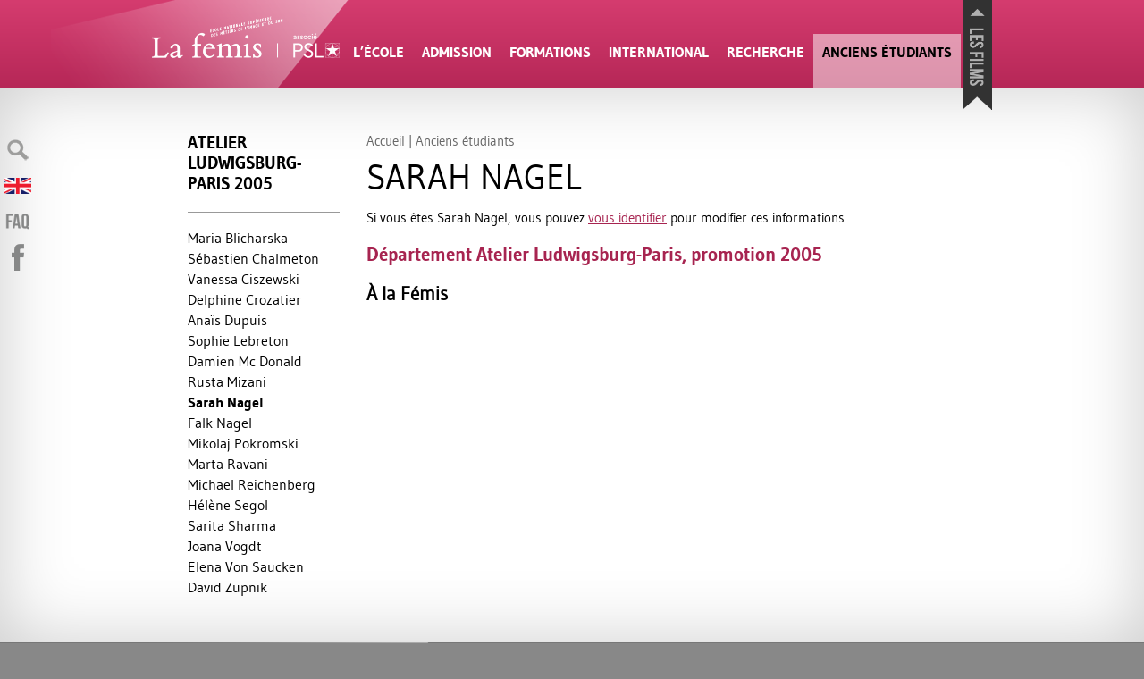

--- FILE ---
content_type: text/html; charset=utf-8
request_url: https://dev.femis.fr/index.php?page=fiche_ancien&id_ancien=8306
body_size: 26393
content:


<!DOCTYPE html>
<html lang="fr">
<head>
<title>Sarah Nagel</title>
<style>/* compact [
	plugins/auto/medias_responsive_mod/v1.36.0/squelettes/css/medias_responsive.css
	plugins/auto/html5_responsive/v1.18.0/css/html5_responsive.css
	plugins/auto/orthotypo/v2.2.0/css/typo_guillemets.css
	plugins/modele-audio-video/modele_video.css
	plugins/auto/image_responsive/v11.3.0/image_responsive.css
	local/cache-css/297ea5614d12541ede66_imbriques.css
	plugins/rechercher_suggerer/squelettes/rechercher_suggerer.css
] 94.5% */

/* plugins/auto/medias_responsive_mod/v1.36.0/squelettes/css/medias_responsive.css */
.notrans{transition:all 0s!important}
.spip_documents_left,.spip_documents_right{margin-top:.5em;margin-bottom:.5em}
.spip_documents_center{display:block;margin-left:auto;margin-right:auto;text-align:center}
.spip_documents_right{float:right;clear:right;margin-left:1em}
.spip_documents_left{float:left;clear:left;margin-right:1em}
.spip_documents_center_forcer,.spip_documents_center_forcer .fond{float:none!important;margin:1em auto!important}
.spip_documents_center_forcer .spip_doc_intitules{text-align:center!important;margin-left:0!important;margin-right:0!important;left:0!important;right:0!important;position:relative!important;width:auto!important}
.spip_documents_center_forcer .spip_doc_intitules:after{clear:both}
.spip_documents > a{display:block}
.spip_documents picture{display:block}
.spip_documents .logo_document{display:block;margin-left:auto;margin-right:auto}
.spip_documents .spip_doc_intitules{margin-top:.5em}
.spip_documents_shape.spip_documents_left{float:none}
.spip_documents_shape.spip_documents_left .spip_doc_intitules_shape{float:left;position:relative!important}
.spip_documents_shape .fond{-webkit-shape-margin:2em;shape-margin:2em}
.spip_documents_shape.spip_documents_left .fond{float:left;margin-right:2em}
.spip_documents_shape.spip_documents_right{float:none}
.spip_documents_shape.spip_documents_right .spip_doc_intitules_shape{float:right;position:relative!important}
.spip_documents_shape.spip_documents_right .fond{float:right;margin-left:2em}
.spip_documents_shape picture{z-index:-1}
.spip_documents.rond{-webkit-shape-margin:2em;shape-margin:2em;-webkit-shape-outside:content-box ellipse();shape-outside:content-box ellipse()}
.spip_documents.rond picture{overflow:hidden;-webkit-border-radius:50%;-moz-border-radius:50%;-ms-border-radius:50%;border-radius:50%}
.spip_documents.kenburns:not(.rond) picture{overflow:hidden}
.spip_documents.kenburns_actif picture img{-webkit-transform:scale(2);-webkit-animation-name:kenburns;-webkit-animation-duration:10s;-webkit-animation-timing-function:ease-in-out;transform:scale(2);animation-name:kenburns;animation-duration:10s;animation-timing-function:ease-in-out}
@-webkit-keyframes kenburns{from{-webkit-transform:scale(1)}
to{-webkit-transform:scale(2)}}
@keyframes kenburns{from{transform:scale(1)}
to{transform:scale(2)}}
.spip_documents_flip{-webkit-perspective:500px;perspective:500px}
.spip_documents_flip a{transform-style:preserve-3d}
.spip_documents_flip picture{-webkit-transform:rotateY(450deg);transform:rotateY(450deg)}
.spip_documents_flip_actif picture{-webkit-transform:rotateY(0);transform:rotateY(0);-webkit-transform-origin:center center;transform-origin:center center;-webkit-transform-style:preserve-3d;transform-style:preserve-3d;-webkit-animation-name:spipflip;-webkit-animation-duration:1s;-webkit-animation-timing-function:ease-out;animation-name:spipflip;animation-duration:1s;animation-timing-function:ease-out}
.col_deux_trois .spip_documents_flip_actif picture,.col_deux_quatre .spip_documents_flip_actif picture,.col_droite .spip_documents_flip_actif picture{-webkit-animation-duration:1.5s;animation-duration:1.5s}
.col_trois_trois .spip_documents_flip_actif picture,.col_trois_quatre .spip_documents_flip_actif picture{-webkit-animation-duration:2s;animation-duration:2s}
.col_quatre_quatre .spip_documents_flip_actif picture{-webkit-animation-duration:2.5s;animation-duration:2.5s}
@-webkit-keyframes spipflip{from{-webkit-transform:rotateY(450deg);-webkit-opacity:1}
to{-webkit-transform:rotateY(0deg);-webkit-opacity:1}}
@keyframes spipflip{from{transform:rotateY(450deg);opacity:1}
to{transform:rotateY(0deg);opacity:1}}
ul.portfolio_ligne{margin-bottom:2em;text-align:center;list-style-type:none}
ul.portfolio_ligne li{text-align:left}
.spip_documents_ligne{margin:0;clear:both}
.spip_documents_ligne .fond{overflow:hidden}
.spip_documents_ligne .fond picture{padding-bottom:0!important;height:100%!important}
.spip_documents_ligne .fond img{object-fit:cover;height:100%!important}
.spip_documents_ligne.rond .fond{border-radius:50%}
ul.portfolio_ligne{display:flex;flex-flow:row wrap;justify-content:center}
* + ul.portfolio_ligne{margin-top:2em}
ul.portfolio_ligne:after{content:"";display:block;clear:left}
ul.portfolio_ligne li{float:left;margin-right:10px}
ul.portfolio_ligne li .fond{width:100%;height:300px;display:block}
.label_ligne_precedent{float:left}
.label_ligne_suivant{float:right}
.label_ligne_precedent span,.label_ligne_suivant span{font-weight:700;font-size:70%;display:inline-block}
.label_ligne_precedent:hover span,.label_ligne_suivant:hover span{text-decoration:underline}
.label_ligne_precedent:before{content:"←︎︎ ";font-family:verdana,arial,sans;font-size:14px}
.label_ligne_suivant:after{content:" →";font-family:verdana,arial,sans;font-size:14px}
.label_ligne{display:none;padding-top:5px;cursor:pointer}
.portfolio_slide_radio{display:none}
ul.portfolio_slide{clear:both;padding:0;transition:transform 0.3s;transform:translate3d(0%,0,0);touch-action:pan-y;list-style-type:none}
ul.portfolio_slide .spip_doc_intitules{text-align:center}
ul.portfolio_slide:after{content:" ";display:block;width:100%;height:1px;clear:left}
.portfolio_slide_container:after{content:" ";display:block;width:100%;height:1px;clear:both;margin-bottom:2em}
ul.portfolio_slide li{position:relative;float:left;width:100%;margin-right:-100%}
ul.portfolio_slide figure{margin:0}
ul.portfolio_slide .spip_img{padding-bottom:75%;height:0;display:block;width:100%;position:relative}
@media (orientation:portrait){ul.portfolio_slide .spip_img{padding-bottom:134%}}
.portfolio_slide .spip_img picture{padding-bottom:0!important;height:100%!important;position:absolute!important}
.portfolio_slide .spip_img img{object-fit:contain;height:100%!important}
.spip_documents_liste{margin-bottom:2em;font-size:15px;margin-left:0;margin-right:0}
.spip_documents_liste:after{clear:left;content:"";display:block}
* + .spip_documents_liste{margin-top:2em}
.spip_documents_liste + .spip_documents_liste{margin-top:1.5em}
.spip_documents_liste.spip_documents_liste_right .logo{float:right}
.spip_documents_liste.spip_documents_liste_right .spip_doc_intitules{margin-left:0;margin-right:85px}
.spip_documents_liste .logo{float:left;width:70px!important;position:relative}
.spip_documents_liste .logo .logo-modeles{display:block;width:65px}
.spip_documents_liste .extension{display:block;position:absolute;right:0;right:-8px;top:42%;transform:translate(0,-50%);background-color:black;color:white;font-size:70%;padding:1px 5px;text-transform:uppercase;font-weight:700}
.spip_documents_liste .spip_doc_intitules{text-align:left;margin-left:85px}
.spip_documents_liste .spip_doc_descriptif{clear:none}
.spip_documents_liste .telecharger{display:block;margin-top:5px;font-size:80%;font-weight:700;text-decoration:underline}

/* plugins/auto/html5_responsive/v1.18.0/css/html5_responsive.css */
label > *{pointer-events:none}
img{border:0;-ms-interpolation-mode:bicubic}
body{margin:0;padding:0;text-size-adjust:100%;-webkit-text-size-adjust:100%;-moz-text-size-adjust:100%;-ms-text-size-adjust:100%;text-rendering:optimizeLegibility;-webkit-font-smoothing:antialiased;-moz-osx-font-smoothing:grayscale;-webkit-tap-highlight-color:rgba(0,0,0,0)}

/* plugins/auto/orthotypo/v2.2.0/css/typo_guillemets.css */
q{quotes:'"' '"' "'" "'"}
:lang(fr) q{quotes:"\00AB\A0" "\A0\00BB" "\201C" "\201D" "\2018" "\2019"}
:lang(en) q{quotes:"\201C" "\201D" "\2018" "\2019"}
:lang(es) q{quotes:"\00AB" "\00BB" "\201C" "\201D"}
:lang(it) q{quotes:"\00AB\A0" "\A0\00BB" "\201C" "\201D"}
:lang(de) q{quotes:"\00BB" "\00AB" ">" "<"}
:lang(no) q{quotes:"\00AB\A0" "\A0\00BB" "<" ">"}
q:before{content:open-quote}
q:after{content:close-quote}
* html q{font-style:italic}
*+html q{font-style:italic}

/* plugins/modele-audio-video/modele_video.css */
.spip_documents_video{margin:1em 0}
.portfolio_ligne .spip_documents_video{margin:0}
.spip_documents_video div.video{width:100%;padding-bottom:56.25%;position:relative;height:0}
.portfolio_ligne .spip_documents_video div.video{padding-bottom:0}
.spip_documents_video div.video iframe,.spip_documents_video div.video video{position:absolute;top:0;left:0;width:100%;height:100%;border:0}
.spip_documents_audio .spip_doc_intitules .num_audioguide{float:left;white-space:nowrap;margin-top:-13px;font-size:1.4em;margin-right:10px;text-align:center}
.spip_documents_audio .spip_doc_intitules .num_audioguide .svg{transform:translateY(3px);display:inline-block;width:24px}

/* plugins/auto/image_responsive/v11.3.0/image_responsive.css */
.image_responsive{width:100%;height:auto}
.image_responsive_v{width:auto;height:100%}
.conteneur_image_responsive_h{display:inline-block;position:relative!important;width:100%!important;height:0!important;margin:0!important;border:0!important}
.conteneur_image_responsive_v{display:inline-block;position:relative!important;width:auto!important;height:100%!important;margin:0!important;border:0!important}
.conteneur_image_responsive_v img{height:100%;width:auto}
[data-responsive=background]{background-position:center center;background-size:cover;-ms-behavior:url('//dev.femis.fr/plugins/auto/image_responsive/v11.3.0/backgroundsize.min.htc');background-repeat:no-repeat}

/* local/cache-css/297ea5614d12541ede66_imbriques.css */
@font-face{font-family:'titraille';src:url(https://dev.femis.fr/squelettes/../squelettes/polices/gudeabold/gudeabold.eot);src:url(https://dev.femis.fr/squelettes/../squelettes/polices/gudeabold/gudeabold.eot?#iefix) format('embedded-opentype'),url(https://dev.femis.fr/squelettes/../squelettes/polices/gudeabold/gudeabold.woff) format('woff'),url(https://dev.femis.fr/squelettes/../squelettes/polices/gudeabold/gudeabold.otf) format('truetype'),url(https://dev.femis.fr/squelettes/../squelettes/polices/gudeabold/gudeabold.svg#titraille) format('svg');font-weight:400;font-style:normal;font-display:swap}
@font-face{font-family:'texte';src:url(https://dev.femis.fr/squelettes/../squelettes/polices/gudea/gudea.eot);src:url(https://dev.femis.fr/squelettes/../squelettes/polices/gudea/gudea.eot?#iefix) format('embedded-opentype'),url(https://dev.femis.fr/squelettes/../squelettes/polices/gudea/gudea.woff) format('woff'),url(https://dev.femis.fr/squelettes/../squelettes/polices/gudea/gudea.otf) format('truetype'),url(https://dev.femis.fr/squelettes/../squelettes/polices/gudea/gudea.svg#texte) format('svg');font-weight:400;font-style:normal;font-display:swap}
@-moz-keyframes pulser{from{-webkit-opacity:1;-moz-opacity:1;opacity:1;filter:alpha(opacity=100)}
50%{-webkit-opacity:0.5;-moz-opacity:0.5;opacity:0.5;filter:alpha(opacity=50)}
100%{-webkit-opacity:1;-moz-opacity:1;opacity:1;filter:alpha(opacity=100)}}
@-webkit-keyframes pulser{from{-webkit-opacity:1;-moz-opacity:1;opacity:1;filter:alpha(opacity=100)}
50%{-webkit-opacity:0.5;-moz-opacity:0.5;opacity:0.5;filter:alpha(opacity=50)}
100%{-webkit-opacity:1;-moz-opacity:1;opacity:1;filter:alpha(opacity=100)}}
@-o-keyframes pulser{from{-webkit-opacity:1;-moz-opacity:1;opacity:1;filter:alpha(opacity=100)}
50%{-webkit-opacity:0.5;-moz-opacity:0.5;opacity:0.5;filter:alpha(opacity=50)}
100%{-webkit-opacity:1;-moz-opacity:1;opacity:1;filter:alpha(opacity=100)}}
@-ms-keyframes pulser{from{-webkit-opacity:1;-moz-opacity:1;opacity:1;filter:alpha(opacity=100)}
50%{-webkit-opacity:0.5;-moz-opacity:0.5;opacity:0.5;filter:alpha(opacity=50)}
100%{-webkit-opacity:1;-moz-opacity:1;opacity:1;filter:alpha(opacity=100)}}
@keyframes pulser{from{-webkit-opacity:1;-moz-opacity:1;opacity:1;filter:alpha(opacity=100)}
50%{-webkit-opacity:0.5;-moz-opacity:0.5;opacity:0.5;filter:alpha(opacity=50)}
100%{-webkit-opacity:1;-moz-opacity:1;opacity:1;filter:alpha(opacity=100)}}
html{scroll-behavior:smooth}
body{background-color:#888;font-family:"Palatino Linotype","Book Antiqua",Palatino,serif;font-family:Candara,Calibri,Segoe,"Segoe UI",Optima,Arial,sans-serif;overflow-x:hidden}
body .bugajaxie{display:none}
body .centrer{width:900px;padding-left:40px;margin-left:auto;margin-right:auto;position:relative;-moz-transition:width 0.2s;-webkit-transition:width 0.2s;-khtml-transition:width 0.2s;-ms-transition:width 0.2s;-o-transition:width 0.2s;transition:width 0.2s}
body .centrer_large{width:940px;margin-left:auto;margin-right:auto;position:relative;-moz-transition:width 0.5s;-webkit-transition:width 0.5s;-khtml-transition:width 0.5s;-ms-transition:width 0.5s;-o-transition:width 0.5s;transition:width 0.5s}
.surligne{background-color:yellow}
table.spip{width:100%;border-collapse:collapse;font-size:90%;line-height:125%;-moz-hyphens:none;-webkit-hyphens:none;-khtml-hyphens:none;-ms-hyphens:none;-o-hyphens:none;hyphens:none;margin:1em 0}
table.spip th{border:0;background-color:white;padding:7px 10px;border:1px solid #ccc;text-align:left;-moz-hyphens:none;-webkit-hyphens:none;-khtml-hyphens:none;-ms-hyphens:none;-o-hyphens:none;hyphens:none}
table.spip td{border:0;background-color:white;padding:7px 10px;border:1px solid #ccc;text-align:left;-moz-hyphens:none;-webkit-hyphens:none;-khtml-hyphens:none;-ms-hyphens:none;-o-hyphens:none;hyphens:none}
ul.liste_enfants{margin:0px;padding:1em 0px;list-style-type:none}
ul.liste_enfants li{clear:left}
ul.liste_enfants li a{display:block;text-decoration:none}
ul.liste_enfants li a .logo{display:block;float:left;padding-bottom:20px;padding-top:5px;width:200px}
ul.liste_enfants li a .intitules{display:block;margin-left:240px;padding-bottom:20px}
ul.liste_enfants li a .intitules .titre{display:block;padding-bottom:5px;font-size:1.2em;line-height:100%}
ul.liste_enfants li a .intitules .date{display:block;padding-bottom:5px}
ul.liste_enfants li a .intitules .date .mise_en_ligne{display:none}
ul.liste_enfants li a .intitules .descriptif{display:block;color:#666;font-size:.95em;line-height:125%}
nav.films{height:230px;width:100%;background-color:#323232;position:relative;z-index:10;margin-top:0px;-moz-transition:margin-top 0.2s ease-out;-webkit-transition:margin-top 0.2s ease-out;-khtml-transition:margin-top 0.2s ease-out;-ms-transition:margin-top 0.2s ease-out;-o-transition:margin-top 0.2s ease-out;transition:margin-top 0.2s ease-out}
nav.films.masquer{margin-top:-230px}
nav.films .titre_films{position:relative}
nav.films .titre_films h3{position:absolute;top:0px;right:0;margin:0;padding:0;text-transform:uppercase;font-family:titraille,verdana,arial,sans;font-weight:400;padding:5px 15px;background-color:#323232;color:white;transform:translate(0,-100%)}
nav.films div.contenu{height:230px;overflow-x:hidden;position:relative;width:100%}
nav.films div.contenu:before{content:" ";position:absolute;background:-webkit-gradient(linear,left top,left bottom,from(#323232),to(#222));background-image:-webkit-linear-gradient(top,#323232,#222);background-image:-moz-linear-gradient(top,#323232,#222);background-image:-ms-linear-gradient(top,#323232,#222);background-image:-o-linear-gradient(top,#323232,#222);background-image:linear-gradient(top,#323232,#222);bottom:0;height:20px;width:100%;z-index:-1;filter:progid:DXImageTransform.Microsoft.gradient(GradientType=0,startColorstr='#323232',endColorstr='#222222')}
nav.films div.contenu .droite{position:absolute;top:0px;padding:20px 30px;height:190px;display:none}
nav.films div.contenu .droite img{height:117px;width:auto}
nav.films div.contenu .gauche{position:absolute;top:0px;padding:20px 30px;height:190px;display:none}
nav.films div.contenu .gauche img{height:117px;width:auto}
nav.films div.contenu .gauche{padding-left:10px;left:0px;background:-webkit-gradient(linear,left top,right top,from(rgba(50,50,50,0.75)),to(rgba(50,50,50,0)));background-image:-webkit-linear-gradient(left,rgba(50,50,50,0.75),rgba(50,50,50,0));background-image:-moz-linear-gradient(left,rgba(50,50,50,0.75),rgba(50,50,50,0));background-image:-ms-linear-gradient(left,rgba(50,50,50,0.75),rgba(50,50,50,0));background-image:-o-linear-gradient(left,rgba(50,50,50,0.75),rgba(50,50,50,0));background-image:linear-gradient(left,rgba(50,50,50,0.75),rgba(50,50,50,0));filter:progid:DXImageTransform.Microsoft.gradient(GradientType=1,startColorstr='#bf323232',endColorstr='#00323232')}
nav.films div.contenu .gauche:hover{background:-webkit-gradient(linear,left top,right top,from(rgba(50,50,50,1)),to(rgba(50,50,50,0)));background-image:-webkit-linear-gradient(left,rgba(50,50,50,1),rgba(50,50,50,0));background-image:-moz-linear-gradient(left,rgba(50,50,50,1),rgba(50,50,50,0));background-image:-ms-linear-gradient(left,rgba(50,50,50,1),rgba(50,50,50,0));background-image:-o-linear-gradient(left,rgba(50,50,50,1),rgba(50,50,50,0));background-image:linear-gradient(left,rgba(50,50,50,1),rgba(50,50,50,0));filter:progid:DXImageTransform.Microsoft.gradient(GradientType=1,startColorstr='#ff323232',endColorstr='#00323232')}
nav.films div.contenu .gauche:focus{background:-webkit-gradient(linear,left top,right top,from(rgba(50,50,50,1)),to(rgba(50,50,50,0)));background-image:-webkit-linear-gradient(left,rgba(50,50,50,1),rgba(50,50,50,0));background-image:-moz-linear-gradient(left,rgba(50,50,50,1),rgba(50,50,50,0));background-image:-ms-linear-gradient(left,rgba(50,50,50,1),rgba(50,50,50,0));background-image:-o-linear-gradient(left,rgba(50,50,50,1),rgba(50,50,50,0));background-image:linear-gradient(left,rgba(50,50,50,1),rgba(50,50,50,0));filter:progid:DXImageTransform.Microsoft.gradient(GradientType=1,startColorstr='#ff323232',endColorstr='#00323232')}
nav.films div.contenu .droite{padding-right:10px;right:0px;background:-webkit-gradient(linear,left top,right top,from(rgba(50,50,50,0)),to(rgba(50,50,50,0.75)));background-image:-webkit-linear-gradient(left,rgba(50,50,50,0),rgba(50,50,50,0.75));background-image:-moz-linear-gradient(left,rgba(50,50,50,0),rgba(50,50,50,0.75));background-image:-ms-linear-gradient(left,rgba(50,50,50,0),rgba(50,50,50,0.75));background-image:-o-linear-gradient(left,rgba(50,50,50,0),rgba(50,50,50,0.75));background-image:linear-gradient(left,rgba(50,50,50,0),rgba(50,50,50,0.75));filter:progid:DXImageTransform.Microsoft.gradient(GradientType=1,startColorstr='#00323232',endColorstr='#bf323232')}
nav.films div.contenu .droite:hover{background:-webkit-gradient(linear,left top,right top,from(rgba(50,50,50,0)),to(rgba(50,50,50,1)));background-image:-webkit-linear-gradient(left,rgba(50,50,50,0),rgba(50,50,50,1));background-image:-moz-linear-gradient(left,rgba(50,50,50,0),rgba(50,50,50,1));background-image:-ms-linear-gradient(left,rgba(50,50,50,0),rgba(50,50,50,1));background-image:-o-linear-gradient(left,rgba(50,50,50,0),rgba(50,50,50,1));background-image:linear-gradient(left,rgba(50,50,50,0),rgba(50,50,50,1));filter:progid:DXImageTransform.Microsoft.gradient(GradientType=1,startColorstr='#00323232',endColorstr='#ff323232')}
nav.films div.contenu .droite:focus{background:-webkit-gradient(linear,left top,right top,from(rgba(50,50,50,0)),to(rgba(50,50,50,1)));background-image:-webkit-linear-gradient(left,rgba(50,50,50,0),rgba(50,50,50,1));background-image:-moz-linear-gradient(left,rgba(50,50,50,0),rgba(50,50,50,1));background-image:-ms-linear-gradient(left,rgba(50,50,50,0),rgba(50,50,50,1));background-image:-o-linear-gradient(left,rgba(50,50,50,0),rgba(50,50,50,1));background-image:linear-gradient(left,rgba(50,50,50,0),rgba(50,50,50,1));filter:progid:DXImageTransform.Microsoft.gradient(GradientType=1,startColorstr='#00323232',endColorstr='#ff323232')}
nav.films div.contenu div.slider ol{margin:0;padding:0;list-style-type:none;width:10000px;-moz-transition:margin-left 0.5s ease-out;-webkit-transition:margin-left 0.5s ease-out;-khtml-transition:margin-left 0.5s ease-out;-ms-transition:margin-left 0.5s ease-out;-o-transition:margin-left 0.5s ease-out;transition:margin-left 0.5s ease-out}
nav.films div.contenu div.slider ol li{float:left}
nav.films div.contenu div.slider ol li a{display:block;padding:10px;padding-top:20px;position:relative;height:200px;width:230px;text-decoration:none;color:white;-moz-transition:background-color 0.2s;-webkit-transition:background-color 0.2s;-khtml-transition:background-color 0.2s;-ms-transition:background-color 0.2s;-o-transition:background-color 0.2s;transition:background-color 0.2s}
nav.films div.contenu div.slider ol li a img{-webkit-box-shadow:0px 0px 20px #323232;-moz-box-shadow:0px 0px 20px #323232;box-shadow:0px 0px 20px #323232}
nav.films div.contenu div.slider ol li a .titre{display:block;line-height:105%}
nav.films div.contenu div.slider ol li a .soustitre{display:block;line-height:105%}
nav.films div.contenu div.slider ol li a .titre{margin-top:8px}
nav.films div.contenu div.slider ol li a .soustitre{margin-top:3px;font-size:95%;line-height:115%}
nav.films div.contenu div.slider ol li a:hover{background-color:#666}
nav.films div.contenu div.slider ol li a:focus{background-color:#666}
nav.films div.centrer_large{height:0px}
nav.films div.centrer_large .pullup{position:absolute;right:0;top:0;background:url(https://dev.femis.fr/squelettes/../squelettes/imgs/languette.png) center bottom no-repeat;width:33px;height:113px;-moz-transition:padding-top 0.05s;-webkit-transition:padding-top 0.05s;-khtml-transition:padding-top 0.05s;-ms-transition:padding-top 0.05s;-o-transition:padding-top 0.05s;transition:padding-top 0.05s;cursor:pointer;text-align:center;padding-top:10px}
nav.films div.centrer_large .pullup:hover{padding-top:15px}
nav.films div.centrer_large .pullup:focus{padding-top:15px}
nav.films div.centrer_large .pullup img{width:17px;height:auto;-moz-animation:pulser 1.5s infinite ease;-webkit-animation:pulser 1.5s infinite ease;-khtml-animation:pulser 1.5s infinite ease;-ms-animation:pulser 1.5s infinite ease;-o-animation:pulser 1.5s infinite ease;animation:pulser 1.5s infinite ease}

nav#entete_small div.centrer_large div.menu{position:absolute;top:-47px;right:60px;color:white;cursor:pointer}
nav#entete_small div.centrer_large div.menu .masquer{display:none}
nav#entete_small.visible div.centrer_large div.menu .afficher{display:none}
nav#entete_small.visible div.centrer_large div.menu .masquer{display:block}
nav#entete_small ul{display:none;margin:0;padding:0;list-style-type:none;zoom:1}
nav#entete_small ul::before{content:"";display:block;overflow:hidden}
nav#entete_small ul::after{content:"";display:block;overflow:hidden}
nav#entete_small ul::after{clear:both}
nav#entete_small ul li{text-transform:uppercase;font-weight:400;font-size:85%}
nav#entete_small ul li a{color:white;text-decoration:none;display:block;padding:10px 20px;text-align:center}
nav#entete_small ul li a:hover{background-color:white;color:black}
nav#entete_small ul li a:focus{background-color:white;color:black}
header#entete{background-color:#eb0026;height:98px}
header#entete .centrer_large{height:100%}
header#entete .logo{width:160px;height:98px;position:relative}
header#entete .logo .spot{position:absolute;top:0px;right:-60px;-moz-animation:pulser 5s infinite ease;-webkit-animation:pulser 5s infinite ease;-khtml-animation:pulser 5s infinite ease;-ms-animation:pulser 5s infinite ease;-o-animation:pulser 5s infinite ease;animation:pulser 5s infinite ease}
header#entete .logo a{position:absolute;top:17px;left:0px;-moz-transition:all 0.5s;-webkit-transition:all 0.5s;-khtml-transition:all 0.5s;-ms-transition:all 0.5s;-o-transition:all 0.5s;transition:all 0.5s}
header#entete .logo a img{width:210px;height:auto}
header#entete nav{position:absolute;bottom:0;left:215px;width:690px;-moz-transition:all 0.5s;-webkit-transition:all 0.5s;-khtml-transition:all 0.5s;-ms-transition:all 0.5s;-o-transition:all 0.5s;transition:all 0.5s}
header#entete nav table{width:100%;border-collapse:collapse}
header#entete nav table td{border:0;padding:0;text-align:center}
header#entete nav table td a{-moz-transition:height,background-color 0.2s;-webkit-transition:height,background-color 0.2s;-khtml-transition:height,background-color 0.2s;-ms-transition:height,background-color 0.2s;-o-transition:height,background-color 0.2s;transition:height,background-color 0.2s;display:block;height:50px;padding-top:10px;padding-left:10px;padding-right:10px;color:white;text-decoration:none;text-transform:uppercase;font-weight:400;font-size:100%}
header#entete nav table td a:hover{background:url(https://dev.femis.fr/squelettes/../squelettes/imgs/triangle-bas.png) bottom center no-repeat;background-color:white;color:black}
header#entete nav table td a:focus{background:url(https://dev.femis.fr/squelettes/../squelettes/imgs/triangle-bas.png) bottom center no-repeat;background-color:white;color:black}
header#entete nav table td.active a{background-color:rgba(255,255,255,0.5);color:black;filter:progid:DXImageTransform.Microsoft.gradient(GradientType=0,startColorstr='#80ffffff',endColorstr='#80ffffff')}
header#entete nav table td.active a:hover{background-color:rgba(255,255,255,1);filter:progid:DXImageTransform.Microsoft.gradient(GradientType=0,startColorstr='#ffffffff',endColorstr='#ffffffff')}
header#entete nav table td.active a:focus{background-color:rgba(255,255,255,1);filter:progid:DXImageTransform.Microsoft.gradient(GradientType=0,startColorstr='#ffffffff',endColorstr='#ffffffff')}
#big_entete nav#menus{overflow:hidden;position:relative;height:0;background-color:white;-moz-transition:height 0.3s ease-in-out;-webkit-transition:height 0.3s ease-in-out;-khtml-transition:height 0.3s ease-in-out;-ms-transition:height 0.3s ease-in-out;-o-transition:height 0.3s ease-in-out;transition:height 0.3s ease-in-out;background:-webkit-gradient(linear,left top,left bottom,from(#fff),to(#ddd));background-image:-webkit-linear-gradient(top,#fff,#ddd);background-image:-moz-linear-gradient(top,#fff,#ddd);background-image:-ms-linear-gradient(top,#fff,#ddd);background-image:-o-linear-gradient(top,#fff,#ddd);background-image:linear-gradient(top,#fff,#ddd);filter:progid:DXImageTransform.Microsoft.gradient(GradientType=0,startColorstr='#ffffff',endColorstr='#dddddd')}
#big_entete nav#menus:before{content:" ";position:absolute;bottom:0;left:0;background:-webkit-gradient(linear,left top,left bottom,from(rgba(0,0,0,0)),to(rgba(0,0,0,0.1)));background-image:-webkit-linear-gradient(top,rgba(0,0,0,0),rgba(0,0,0,0.1));background-image:-moz-linear-gradient(top,rgba(0,0,0,0),rgba(0,0,0,0.1));background-image:-ms-linear-gradient(top,rgba(0,0,0,0),rgba(0,0,0,0.1));background-image:-o-linear-gradient(top,rgba(0,0,0,0),rgba(0,0,0,0.1));background-image:linear-gradient(top,rgba(0,0,0,0),rgba(0,0,0,0.1));height:20px;width:100%;filter:progid:DXImageTransform.Microsoft.gradient(GradientType=0,startColorstr='#00000000',endColorstr='#1a000000')}
#big_entete nav#menus table{width:100%;-moz-transition:margin-left 0.3s;-webkit-transition:margin-left 0.3s;-khtml-transition:margin-left 0.3s;-ms-transition:margin-left 0.3s;-o-transition:margin-left 0.3s;transition:margin-left 0.3s;border-collapse:collapse}
#big_entete nav#menus table tr td+td+td+td div.centrer .logo_rubrique{float:left}
#big_entete nav#menus table tr td+td+td+td div.centrer > ul{float:right}
#big_entete nav#menus table tr td{vertical-align:top;padding:40px 0px 20px;margin:0}
#big_entete nav#menus table tr td div.centrer .logo_rubrique{width:160px;padding-top:26px;float:right}
#big_entete nav#menus table tr td div.centrer ul{margin:0px;padding:0px;list-style-type:none;font-family:'Lucida Grande',Tahoma,Ubuntu,Arial,Verdana,sans-serif;font-size:90%;color:#666}
#big_entete nav#menus table tr td div.centrer ul a{text-decoration:none;color:black}
#big_entete nav#menus table tr td div.centrer ul a:hover{text-decoration:underline}
#big_entete nav#menus table tr td div.centrer ul a:focus{text-decoration:underline}
#big_entete nav#menus table tr td div.centrer .item ul ul{padding-left:20px;font-size:90%}
#big_entete nav#menus table tr td div.centrer > ul{width:700px}
#big_entete nav#menus table tr td div.centrer > ul >li{padding-bottom:20px;width:205px}
#big_entete nav#menus table tr td div.centrer > ul >li > a{margin:0;font-weight:400;text-decoration:none;font-size:110%;line-height:100%;border-bottom:1px solid black;margin-bottom:10px;padding-bottom:10px;display:block}
#big_entete nav#menus table tr td div.centrer > ul >li h3{margin:0;font-weight:400;text-decoration:none;font-size:110%;line-height:100%;border-bottom:1px solid black;margin-bottom:10px;padding-bottom:10px;display:block}
#big_entete nav#menus table tr td div.centrer > ul >li > ul li{margin:2px 0}
#big_entete nav#menus table tr td div.centrer > ul >li > ul.promos li{float:left;width:33%}
#big_entete.menuvisible nav#menus{height:300px}
section#actualite_diplomes{background-color:#e0dede;position:relative;padding:20px 0px}
section#actualite_diplomes:before{content:" ";position:absolute;background:-webkit-gradient(linear,left top,left bottom,from(#d6d3d3),to(#e0dede));background-image:-webkit-linear-gradient(top,#d6d3d3,#e0dede);background-image:-moz-linear-gradient(top,#d6d3d3,#e0dede);background-image:-ms-linear-gradient(top,#d6d3d3,#e0dede);background-image:-o-linear-gradient(top,#d6d3d3,#e0dede);background-image:linear-gradient(top,#d6d3d3,#e0dede);top:0;height:100px;width:100%;filter:progid:DXImageTransform.Microsoft.gradient(GradientType=0,startColorstr='#d6d3d3',endColorstr='#e0dede')}
section#actualite_diplomes h3{text-transform:uppercase;font-weight:400;font-size:95%;padding-bottom:5px}
section#actualite_diplomes h3 a{color:black;text-decoration:none}
section#actualite_diplomes h3 a:hover{text-decoration:underline;color:black}
section#actualite_diplomes h3 a:focus{text-decoration:underline;color:black}
section#actualite_diplomes div.toute{text-align:right}
section#actualite_diplomes div.toute a{display:inline-block;background-color:#888;color:white;margin-top:15px;text-decoration:none;padding:3px 10px;-webkit-border-radius:15px;-moz-border-radius:15px;border-radius:15px}
section#actualite_diplomes div.toute a:hover{background-color:#666}
section#actualite_diplomes div.toute a:focus{background-color:#666}
section#actualite_diplomes ul{zoom:1;margin:0;padding:0;list-style-type:none}
section#actualite_diplomes ul::before{content:"";display:block;overflow:hidden}
section#actualite_diplomes ul::after{content:"";display:block;overflow:hidden}
section#actualite_diplomes ul::after{clear:both}
section#actualite_diplomes ul li{zoom:1;float:left;width:30%;font-size:80%;line-height:125%}
section#actualite_diplomes ul li::before{content:"";display:block;overflow:hidden}
section#actualite_diplomes ul li::after{content:"";display:block;overflow:hidden}
section#actualite_diplomes ul li::after{clear:both}
section#actualite_diplomes ul li+ li{margin-left:5%}
section#actualite_diplomes ul li > a{zoom:1;text-decoration:none;color:#333}
section#actualite_diplomes ul li > a::before{content:"";display:block;overflow:hidden}
section#actualite_diplomes ul li > a::after{content:"";display:block;overflow:hidden}
section#actualite_diplomes ul li > a::after{clear:both}
section#actualite_diplomes ul li > a .logo{width:70px}
section#actualite_diplomes ul li > a:hover .texte{text-decoration:underline;color:black}
section#actualite_diplomes ul li > a:focus .texte{text-decoration:underline;color:black}
section#actualite_diplomes ul li span.texte{display:block;padding-left:90px}
section#actualite_diplomes ul li span.texte strong{display:block;font-weight:400;font-size:1.2em}
section#actualite_diplomes ul li span.logo{padding-top:3px;float:left}
section#principale{background-color:white;padding:50px 0;zoom:1;position:relative}
section#principale::before{content:"";display:block;overflow:hidden}
section#principale::after{content:"";display:block;overflow:hidden}
section#principale::after{clear:both}
section#principale.diplomes{background-color:#e0dede}
section#principale header{margin-bottom:2em}
section#principale nav#colonne_navigation{width:170px;float:left}
section#principale nav#colonne_navigation h3{margin:0;font-weight:400;text-transform:uppercase;padding-bottom:20px;margin-bottom:17px;border-bottom:1px solid #999}
section#principale nav#colonne_navigation a{text-decoration:none;line-height:110%;color:black}
section#principale nav#colonne_navigation a:hover{text-decoration:underline}
section#principale nav#colonne_navigation a:focus{text-decoration:underline}
section#principale nav#colonne_navigation ul{margin:0;padding:0;list-style-type:none}
section#principale nav#colonne_navigation ul li a{display:block;padding:3px 0px}
section#principale nav#colonne_navigation ul li ul{margin:1em 0}
section#principale nav#colonne_navigation ul li ul li a{padding-left:17px;color:red}
section#principale nav#colonne_navigation ul li ul li.selecon a{background:url(https://dev.femis.fr/squelettes/../squelettes/imgs/fleche-gauche.gif) left center no-repeat;color:black}
section#principale nav#colonne_navigation ul li ul li.selecon ul{margin:.5em 0;font-size:.9em}
section#principale nav#colonne_navigation ul li ul li.selecon ul li{padding-left:17px}
section#principale nav#colonne_navigation ul li ul li.selecon ul li a{background:none}
section#principale nav#colonne_navigation ul li ul li.selecon ul li.selecon a{background:url(https://dev.femis.fr/squelettes/../squelettes/imgs/fleche-gauche.gif) left center no-repeat;color:black}
section#principale nav#breadcrumbs{font-size:85%;color:#666;margin-bottom:10px}
section#principale nav#breadcrumbs a{color:#666;text-decoration:none}
section#principale nav#breadcrumbs a:hover{color:black;text-decoration:underline}
section#principale nav#breadcrumbs a:focus{color:black;text-decoration:underline}
section#principale h1{margin:0;padding:0;font-size:2.2em;line-height:110%;text-transform:uppercase;font-weight:400}
section#principale h2{font-weight:400;margin:0;padding;0}
section#principale #colonne_centrale{width:700px;float:right}
section#principale #colonne_centrale #logo_article{margin-top:1.5em;margin-bottom:1.5em}
section#principale #colonne_centrale #logo_article .legende{font-size:70%;text-align:right}
section#principale #colonne_centrale #video_une div.video iframe{width:100%;border:0;height:100%}
section#principale #colonne_centrale #charger_film div.video iframe{width:100%;border:0;height:100%}
section#principale #colonne_centrale .chapo{font-size:1.4em;line-height:145%;text-align:justify;-moz-hyphens:none;-webkit-hyphens:none;-khtml-hyphens:none;-ms-hyphens:none;-o-hyphens:none;hyphens:none;text-justify:newspaper;-moz-hyphenate-limit-before:3;-webkit-hyphenate-limit-before:3;-khtml-hyphenate-limit-before:3;-ms-hyphenate-limit-before:3;-o-hyphenate-limit-before:3;hyphenate-limit-before:3;-moz-hyphenate-limit-after:3;-webkit-hyphenate-limit-after:3;-khtml-hyphenate-limit-after:3;-ms-hyphenate-limit-after:3;-o-hyphenate-limit-after:3;hyphenate-limit-after:3;-moz-hyphenate-limit-lines:2;-webkit-hyphenate-limit-lines:2;-khtml-hyphenate-limit-lines:2;-ms-hyphenate-limit-lines:2;-o-hyphenate-limit-lines:2;hyphenate-limit-lines:2;-moz-hyphenate-limit-chars:6 3 3;-webkit-hyphenate-limit-chars:6 3 3;-khtml-hyphenate-limit-chars:6 3 3;-ms-hyphenate-limit-chars:6 3 3;-o-hyphenate-limit-chars:6 3 3;hyphenate-limit-chars:6 3 3}
section#principale #colonne_centrale .col_texte{width:500px;float:left;font-size:1.15em;line-height:145%;text-align:justify;-moz-hyphens:none;-webkit-hyphens:none;-khtml-hyphens:none;-ms-hyphens:none;-o-hyphens:none;hyphens:none;text-justify:newspaper;-moz-hyphenate-limit-before:3;-webkit-hyphenate-limit-before:3;-khtml-hyphenate-limit-before:3;-ms-hyphenate-limit-before:3;-o-hyphenate-limit-before:3;hyphenate-limit-before:3;-moz-hyphenate-limit-after:3;-webkit-hyphenate-limit-after:3;-khtml-hyphenate-limit-after:3;-ms-hyphenate-limit-after:3;-o-hyphenate-limit-after:3;hyphenate-limit-after:3;-moz-hyphenate-limit-lines:2;-webkit-hyphenate-limit-lines:2;-khtml-hyphenate-limit-lines:2;-ms-hyphenate-limit-lines:2;-o-hyphenate-limit-lines:2;hyphenate-limit-lines:2;-moz-hyphenate-limit-chars:6 3 3;-webkit-hyphenate-limit-chars:6 3 3;-khtml-hyphenate-limit-chars:6 3 3;-ms-hyphenate-limit-chars:6 3 3;-o-hyphenate-limit-chars:6 3 3;hyphenate-limit-chars:6 3 3;color:#333}
section#principale #colonne_centrale .col_texte #texte_tdm{border-top:1px solid #999;padding:10px 0;text-align:left;-moz-hyphens:none;-webkit-hyphens:none;-khtml-hyphens:none;-ms-hyphens:none;-o-hyphens:none;hyphens:none;font-size:95%;line-height:115%}
section#principale #colonne_centrale .col_texte #texte_tdm > p{display:none}
section#principale #colonne_centrale .col_texte #texte_tdm ul{margin:0;padding:0;list-style-type:none}
section#principale #colonne_centrale .col_texte #texte_tdm ul li a{display:block;color:black;padding:3px 0;text-decoration:none;color:black}
section#principale #colonne_centrale .col_texte .lien_retour{float:right;padding-left:10px}
section#principale #colonne_centrale .col_texte .lien_retour a{text-decoration:none;color:black}
section#principale #colonne_centrale .col_texte .pave_h3{padding-top:1.5em;border-top:1px solid #999;margin-bottom:1.5em}
section#principale #colonne_centrale .col_texte .pave_h3 > p{margin-top:0}
section#principale #colonne_centrale .col_texte h3{margin:0;font-weight:400;margin-bottom:1em;text-transform:uppercase;font-weight:400;color:black;text-align:left;-moz-hyphens:none;-webkit-hyphens:none;-khtml-hyphens:none;-ms-hyphens:none;-o-hyphens:none;hyphens:none}
section#principale #colonne_centrale .col_droite{max-width:170px;float:right;font-size:90%;line-height:125%;color:#666}
section#principale #colonne_centrale .col_droite .date{display:block;border-top:1px solid #999;padding-top:.5em;padding-bottom:1em;text-align:left}
section#principale #colonne_centrale .col_droite .date .affdate{font-weight:700}
section#principale #colonne_centrale .col_droite .pave_h3{border-top:1px solid #999;padding-top:.5em;padding-bottom:1em}
section#principale #colonne_centrale .col_droite .pave_h3 h3{margin-bottom:1em;text-transform:uppercase;font-weight:400;color:black}
.texte-principal .spip_documents_liste a .logo{width:52px}
.texte-principal .spip_documents_liste a .titre{margin-left:70px}
.texte-principal .spip_documents_liste a .descriptif{margin-left:70px}
.texte-principal .spip_documents_liste a .taille{margin-left:70px}
.spip_documents_liste{zoom:1;margin-top:1em;margin-bottom:1em}
.spip_documents_liste::before{content:"";display:block;overflow:hidden}
.spip_documents_liste::after{content:"";display:block;overflow:hidden}
.spip_documents_liste::after{clear:both}
.spip_documents_liste a{display:block;zoom:1}
.spip_documents_liste a::before{content:"";display:block;overflow:hidden}
.spip_documents_liste a::after{content:"";display:block;overflow:hidden}
.spip_documents_liste a::after{clear:both}
.spip_documents_liste a .logo{float:left;width:32px}
.spip_documents_liste a .titre{margin-left:40px}
.spip_documents_liste a .descriptif{margin-left:40px}
.spip_documents_liste a .taille{margin-left:40px}
.spip_documents_catalogue{zoom:1;margin-top:1em;margin-bottom:1em}
.spip_documents_catalogue::before{content:"";display:block;overflow:hidden}
.spip_documents_catalogue::after{content:"";display:block;overflow:hidden}
.spip_documents_catalogue::after{clear:both}
.spip_documents_catalogue .logo{float:left;display:block;width:200px;text-align:center}
.spip_documents_catalogue .titre{display:block;margin-left:220px}
.spip_documents_catalogue .descriptif{display:block;margin-left:220px}
.spip_documents_catalogue .taille{display:block;margin-left:220px}
.spip_documents p{margin:.10em;padding:0}
dl.spip_documents{margin-top:4px}
.spip_documents_center{text-align:center;display:block;clear:both;width:100%;margin:1em auto}
.spip_documents_left{float:left;margin-right:15px;margin-bottom:5px}
.spip_documents_right{float:right;margin-left:15px;margin-bottom:5px}
.spip_doc_titre{margin-right:auto;margin-left:auto;font-weight:700}
.spip_doc_descriptif{clear:both;margin-right:auto;margin-left:auto}
.spip_documents{line-height:normal;text-align:left;font-size:1em}
.spip_documents a{text-decoration:none}
.spip_documents a:hover .titre{text-decoration:underline}
.spip_documents a:hover .descriptif{text-decoration:underline}
.spip_documents a:focus .titre{text-decoration:underline}
.spip_documents a:focus .descriptif{text-decoration:underline}
.spip_documents a .titre{display:block}
.spip_documents a .descriptif{display:block}
.spip_documents a .taille{display:block}
.spip_documents a .titre{font-weight:700}
.spip_documents a .descriptif{color:#666}
.spip_documents a .taille{margin-top:2px;font-size:80%;color:#666}
#outils{position:absolute;top:50px;width:40px}
#outils .bouton{padding:5px;height:30px}
#outils .bouton a.logo img{width:30px}
#outils .bouton a.logo:hover{-webkit-opacity:0.5;-moz-opacity:0.5;opacity:0.5;filter:alpha(opacity=50)}
#outils .bouton a.logo:focus{-webkit-opacity:0.5;-moz-opacity:0.5;opacity:0.5;filter:alpha(opacity=50)}
#outils #slide_recherche{width:300px;zoom:1;margin-left:-270px;-moz-transition:all 0.5s;-webkit-transition:all 0.5s;-khtml-transition:all 0.5s;-ms-transition:all 0.5s;-o-transition:all 0.5s;transition:all 0.5s}
#outils #slide_recherche::before{content:"";display:block;overflow:hidden}
#outils #slide_recherche::after{content:"";display:block;overflow:hidden}
#outils #slide_recherche::after{clear:both}
#outils #slide_recherche div.formulaire_recherche{float:left;display:none}
#outils #slide_recherche div.formulaire_recherche form{margin:0;padding:0;padding-left:25px;position:relative}
#outils #slide_recherche div.formulaire_recherche form input.search{margin:0;width:190px;padding:3px;padding-right:30px;border:1px solid #ccc;font-size:18px}
#outils #slide_recherche div.formulaire_recherche form input.search:focus{outline:none}
#outils #slide_recherche div.formulaire_recherche form input.submit{width:20px;height:20px;position:absolute;right:5px;top:5px}
#outils #slide_recherche a.logo{float:right}
#outils #slide_recherche a.logo img{background:url(https://dev.femis.fr/squelettes/../squelettes/imgs/loupe-30.png)}
#outils #slide_recherche.active{margin-left:0;background-color:white;-webkit-box-shadow:0px 0px 10px #ccc;-moz-box-shadow:0px 0px 10px #ccc;box-shadow:0px 0px 10px #ccc;-webkit-border-top-right-radius:20px;-moz-border-radius-topright:20px;border-top-right-radius:20px;-webkit-border-bottom-right-radius:20px;-moz-border-radius-bottomright:20px;border-bottom-right-radius:20px}
#outils #slide_recherche.active div.formulaire_recherche{display:block}
#outils #slide_recherche.active a.logo img{background:url(https://dev.femis.fr/squelettes/../squelettes/imgs/fleche-gauche-30.png)}
footer{font-family:'Lucida Grande',Tahoma,Ubuntu,Arial,Verdana,sans-serif;font-size:80%;position:relative;zoom:1;padding-bottom:30px}
footer::before{content:"";display:block;overflow:hidden}
footer::after{content:"";display:block;overflow:hidden}
footer::after{clear:both}
footer:before{content:" ";position:absolute;background:-webkit-gradient(linear,left top,left bottom,from(#777),to(#888));background-image:-webkit-linear-gradient(top,#777,#888);background-image:-moz-linear-gradient(top,#777,#888);background-image:-ms-linear-gradient(top,#777,#888);background-image:-o-linear-gradient(top,#777,#888);background-image:linear-gradient(top,#777,#888);height:50px;width:100%;z-index:-1;filter:progid:DXImageTransform.Microsoft.gradient(GradientType=0,startColorstr='#777777',endColorstr='#888888')}
footer .infos{float:left}
footer .logo{width:210px;height:104px;position:relative}
footer .logo .spot{position:absolute;top:0px;right:-100px;-moz-animation:pulser 5s infinite ease;-webkit-animation:pulser 5s infinite ease;-khtml-animation:pulser 5s infinite ease;-ms-animation:pulser 5s infinite ease;-o-animation:pulser 5s infinite ease;animation:pulser 5s infinite ease;z-index:-1}
footer .logo a{position:absolute;top:24px;left:0px}
footer .logo a img{width:210px;height:auto}
footer .adresse{width:280px}
footer .adresse .liens{margin-top:20px;zoom:1}
footer .adresse .liens::before{content:"";display:block;overflow:hidden}
footer .adresse .liens::after{content:"";display:block;overflow:hidden}
footer .adresse .liens::after{clear:both}
footer .adresse .liens a{display:inline-block;padding-bottom:20px;margin-right:20px}
footer .adresse .liens a img{width:45px}
footer .adresse .psl{margin:1em 0}
footer .adresse .psl a{float:none}
footer .adresse .psl a img{width:132px;height:37px}
footer nav.outils{clear:both}
footer nav.outils ul{margin:0;padding:0;zoom:1;list-style-type:none;padding-top:20px}
footer nav.outils ul::before{content:"";display:block;overflow:hidden}
footer nav.outils ul::after{content:"";display:block;overflow:hidden}
footer nav.outils ul::after{clear:both}
footer nav.outils ul li{float:left;padding-right:15px}
footer nav.outils ul li a{color:white;text-decoration:none;display:block}
footer nav.outils ul li a:hover{text-decoration:underline}
footer nav.outils ul li a:focus{text-decoration:underline}
footer nav.les_rubriques > div{float:left;margin-top:30px}
footer nav.les_rubriques > div a{color:white;text-decoration:none;margin-left:25px;display:block}
footer nav.les_rubriques > div a:hover{text-decoration:underline}
footer nav.les_rubriques > div a:focus{text-decoration:underline}
footer nav.les_rubriques > div > a{font-size:110%;line-height:100%;border-bottom:1px solid white;margin-bottom:10px;padding-bottom:10px}
footer nav.les_rubriques > div ul{margin:0;padding:0;list-style-type:none;font-size:90%}
footer nav.les_rubriques > div ul li{margin-top:3px}
div#une{background-color:black;position:relative;padding:40px 0 15px}
div#une div.slider_une{overflow-x:hidden}
div#une ul.liens_une{margin:0;padding:0;list-style-type:none;-moz-transition:margin-left 0.3s;-webkit-transition:margin-left 0.3s;-khtml-transition:margin-left 0.3s;-ms-transition:margin-left 0.3s;-o-transition:margin-left 0.3s;transition:margin-left 0.3s}
div#une ul.liens_une li{float:left;overflow:hidden}
div#une ul.liens_une li a{zoom:1;display:block;color:white;text-decoration:none}
div#une ul.liens_une li a::before{content:"";display:block;overflow:hidden}
div#une ul.liens_une li a::after{content:"";display:block;overflow:hidden}
div#une ul.liens_une li a::after{clear:both}
div#une ul.liens_une li a .logo{float:right;width:620px;display:block}
div#une ul.liens_une li a .intitules{width:260px;display:block}
div#une ul.liens_une li a .intitules > span{display:block}
div#une ul.liens_une li a .intitules > span.titre{font-size:2.0em;line-height:100%;text-transform:uppercase}
div#une ul.liens_une li a .intitules > span.soustitre{font-size:1.4em;line-height:105%;margin-top:10px}
div#une ul.liens_une li a .intitules > span.descriptif{margin-top:40px;font-size:98%;line-height:125%}
div#une nav.nums_une{text-align:right}
div#une nav.nums_une ul{margin:0;padding:0;list-style-type:none;margin-top:25px;font-size:1.2em;line-height:100%}
div#une nav.nums_une ul li{display:inline;padding-left:20px}
div#une nav.nums_une ul li a{text-decoration:none;color:white;padding:10px;margin:-10px;-moz-transition:color 0.3s;-webkit-transition:color 0.3s;-khtml-transition:color 0.3s;-ms-transition:color 0.3s;-o-transition:color 0.3s;transition:color 0.3s}
.chercher_diplome{clear:both;margin:2em 0}
.chercher_diplome .suggest ul{margin:0;padding:0;list-style-type:none}
.chercher_diplome .suggest ul li{white-space:nowrap;overflow:hidden;text-overflow:ellipsis;cursor:pointer;display:block;float:none;padding:0;margin:0;line-height:130%}
.chercher_diplome .suggest ul li:hover{text-decoration:underline}
.chercher_diplome input{font-size:1.1em;-webkit-border-radius:4px;-moz-border-radius:4px;border-radius:4px;border:1px solid #ccc;background-color:#f7f7f7}
.chercher_diplome input:focus{outline:none}
.chercher_diplome select{font-size:1.1em;-webkit-border-radius:4px;-moz-border-radius:4px;border-radius:4px;border:1px solid #ccc;background-color:#f7f7f7}
.chercher_diplome select:focus{outline:none}
.chercher_diplome input{padding:2px 10px}
.chercher_diplome input.submit{background-color:#999;color:white}
.chercher_diplome input.submit:hover{background-color:#666}
.chercher_diplome input.submit:focus{background-color:#666}
ul.art_une{margin:0;padding:0;list-style-type:none;zoom:1}
ul.art_une::before{content:"";display:block;overflow:hidden}
ul.art_une::after{content:"";display:block;overflow:hidden}
ul.art_une::after{clear:both}
ul.art_une li{width:270px;float:left;margin-left:45px;margin-bottom:45px}
ul.art_une li a{display:block;text-decoration:none}
ul.art_une li a span.logo{display:block;margin-bottom:15px}
ul.art_une li a span.intitules > span{display:block}
ul.art_une li a span.intitules > span.titre{font-size:1.2em;color:black;line-height:100%;text-transform:uppercase}
ul.art_une li a span.intitules > span.soustitre{color:black;font-size:1.2em}
ul.art_une li a span.intitules > span.descriptif{color:#666;margin-top:5px;font-size:95%;line-height:120%}
ul.art_une li a:hover span.intitules .descriptif{color:#000}
ul.art_une li a:focus span.intitules .descriptif{color:#000}
article#actu_diplomes ul{list-style-type:none;margin:40px 0;padding:0}
article#actu_diplomes ul li{margin-bottom:40px;zoom:1}
article#actu_diplomes ul li::before{content:"";display:block;overflow:hidden}
article#actu_diplomes ul li::after{content:"";display:block;overflow:hidden}
article#actu_diplomes ul li::after{clear:both}
article#actu_diplomes ul li div.logo{float:left;padding-top:5px;width:180px}
article#actu_diplomes ul li div.texte{margin-left:220px;font-size:1.2em;line-height:140%}
article#actu_diplomes ul li div.texte p{margin:.5em 0}
article#diplomes{zoom:1}
article#diplomes::before{content:"";display:block;overflow:hidden}
article#diplomes::after{content:"";display:block;overflow:hidden}
article#diplomes::after{clear:both}
article#diplomes h3{font-weight:400;font-size:1.1em;text-transform:uppercase;margin-bottom:15px;padding-bottom:15px;border-bottom:1px solid black}
article#diplomes .disclaimer{margin:0em 0;font-style:italic}
article#diplomes ul{list-style-type:none;margin:1em 0;padding:0;font-size:1.1em;color:#666}
article#diplomes ul a{text-decoration:none;color:black}
article#diplomes ul a:hover{text-decoration:underline}
article#diplomes ul a:focus{text-decoration:underline}
article#diplomes ul ul{margin:0;font-size:90%;padding-left:40px}
article#diplomes .departements{width:430px;float:left}
article#diplomes .promotions{width:430px;float:left}
article#diplomes .promotions{float:right}
article#diplomes .promotions ul{zoom:1}
article#diplomes .promotions ul::before{content:"";display:block;overflow:hidden}
article#diplomes .promotions ul::after{content:"";display:block;overflow:hidden}
article#diplomes .promotions ul::after{clear:both}
article#diplomes .promotions ul li{width:33%;float:left}
article#diplomes .nom{clear:both;float:left}
article#diplomes .nom form{margin:0;padding:0}
ul.liste_contacts{margin:0;padding:0;clear:both;list-style-type:none;margin-left:-20px;zoom:1}
ul.liste_contacts::before{content:"";display:block;overflow:hidden}
ul.liste_contacts::after{content:"";display:block;overflow:hidden}
ul.liste_contacts::after{clear:both}
ul.liste_contacts li{width:210px;float:left;margin-left:20px;margin-bottom:20px}
ul.liste_contacts li a{display:block;position:relative;text-decoration:none;-webkit-box-shadow:0px 0px 10px #ccc;-moz-box-shadow:0px 0px 10px #ccc;box-shadow:0px 0px 10px #ccc;border:1px solid #ddd;padding:10px}
ul.liste_contacts li a > span{display:block}
ul.liste_contacts li a .categ{color:black;text-transform:uppercase;font-size:70%;height:4em}
ul.liste_contacts li a .nom{height:4em;font-size:110%;line-height:110%;text-transform:uppercase}
ul.liste_contacts li a .promo{color:black;font-size:70%}
ul.liste_contacts li a:hover{background-color:#f7f7f7;border:1px solid #aaa}
ul.liste_contacts li a:focus{background-color:#f7f7f7;border:1px solid #aaa}
#tableau_csa{display:none}
#f_taxe{position:relative;margin-top:1em;height:500px}
#f_taxe ul{margin:0;border:0;padding:0;list-style-type:none;left:0px;width:100%;font-weight:400}
#f_taxe .actif > label{font-weight:700;color:black}
#f_taxe .actif > input[type="text"]{border:1px solid #666;background-color:#ddd;color:#ec2124;font-weight:700}
#f_taxe label{display:block}
#f_taxe input[type="text"]{width:100%;font-size:120%;text-align:right;padding:5px 10px;-webkit-box-sizing:border-box;-moz-box-sizing:border-box;box-sizing:border-box;text-align:center;color:#aaa}
#f_taxe input[type="text"].disabled{border:1px solid #f7f7f7}
#f_taxe .explication{margin:.2em 0;font-size:85%;line-height:125%}
#f_taxe #f_ms_opt{position:absolute;top:0px;left:0%;width:65%;font-weight:700}
#f_taxe #f_ms_opt input[type="text"]{border:1px solid #676769;background-color:#ccccce;font-weight:700;color:#ea2224;font-size:1.4em}
#f_taxe #f_ms_opt input[type="text"]::-webkit-input-placeholder{color:#ea2224}
#f_taxe #f_ms_opt input[type="text"]:-moz-placeholder{color:#ea2224}
#f_taxe #f_ms_opt input[type="text"]::-moz-placeholder{color:#ea2224}
#f_taxe #f_ms_opt input[type="text"]:-ms-input-placeholder{color:#ea2224}
#f_taxe #f_205_opt{position:absolute;top:30px;left:70%;width:30%}
#f_taxe #f_205_opt label{display:inline}
#f_taxe #f_tb_opt{position:absolute;top:90px;left:0%;width:30%}
#f_taxe #f_tb_opt > input{font-size:1.3em}
#f_taxe #f_tb_opt > ul{position:absolute;width:100%;top:0;left:0}
#f_taxe #f_cda_opt{position:absolute;top:90px;left:35%;width:30%;color:#999}
#f_taxe #f_csa_opt{position:absolute;top:90px;left:70%;width:30%;color:#999}
#f_taxe #f_quota_opt{position:absolute;top:95px;left:233%;width:100%;color:#999}
#f_taxe #f_quota_opt > ul{margin-top:10px;zoom:1}
#f_taxe #f_quota_opt > ul::before{content:"";display:block;overflow:hidden}
#f_taxe #f_quota_opt > ul::after{content:"";display:block;overflow:hidden}
#f_taxe #f_quota_opt > ul::after{clear:both}
#f_taxe #f_quota_opt > ul li{width:48%;float:left;font-size:90%}
#f_taxe #f_quota_opt > ul li + li{margin-left:4%}
#f_taxe #f_hquota_opt{position:absolute;top:95px;left:0%;width:216%;font-weight:700}
#f_taxe #f_hquota_opt #f_categories_opt{margin-top:10px;zoom:1}
#f_taxe #f_hquota_opt #f_categories_opt::before{content:"";display:block;overflow:hidden}
#f_taxe #f_hquota_opt #f_categories_opt::after{content:"";display:block;overflow:hidden}
#f_taxe #f_hquota_opt #f_categories_opt::after{clear:both}
#f_taxe #f_hquota_opt #f_categories_opt li{width:30%;float:left;font-size:90%;color:#999}
#f_taxe #f_hquota_opt #f_categories_opt li+ li{margin-left:5%;color:black;font-weight:700}
#f_taxe #f_hquota_opt #f_choix_opt{margin-top:10px;zoom:1}
#f_taxe #f_hquota_opt #f_choix_opt::before{content:"";display:block;overflow:hidden}
#f_taxe #f_hquota_opt #f_choix_opt::after{content:"";display:block;overflow:hidden}
#f_taxe #f_hquota_opt #f_choix_opt::after{clear:both}
#f_taxe #f_hquota_opt #f_choix_opt li{width:30%;float:left;color:#999}
#f_taxe #f_hquota_opt #f_choix_opt li+ li{margin-left:5%;width:65%}
#f_taxe #f_hquota_opt #f_choix_opt li+ li input{font-size:1.3em;font-weight:700}
#f_taxe #f_hquota_opt .final > label{color:black;font-weight:700}
#f_taxe #f_hquota_opt .final > input{background-color:#ea2224;border:1px solid #ea2224;color:white;font-size:1.4em;font-weight:700}
#f_taxe #f_hquota_opt #f_hquota_total{margin-top:10px}
#f_taxe #f_hquota_opt #f_hquota_total .explication{margin-bottom:7px}
.formulaire_emploi form ul.new > li{border-bottom:0;margin-bottom:0}
.formulaire_emploi form > ul{margin:1em 0;padding:0;list-style-type:none}
.formulaire_emploi form > ul > li{zoom:1;margin-bottom:1.2em;padding-bottom:1.5em;border-bottom:1px solid #aaa}
.formulaire_emploi form > ul > li::before{content:"";display:block;overflow:hidden}
.formulaire_emploi form > ul > li::after{content:"";display:block;overflow:hidden}
.formulaire_emploi form > ul > li::after{clear:both}
.formulaire_emploi form > ul > li ul{margin:0;padding:0;list-style-type:none}
.formulaire_emploi form > ul > li ul li:first-child{margin-bottom:5px}
.formulaire_emploi form > ul > li ul li{float:left;font-size:.9em}
.formulaire_emploi form > ul > li ul li label{font-size:95%;line-height:100%;display:block}
.formulaire_emploi form > ul > li ul li input.text{-webkit-box-sizing:border-box;-moz-box-sizing:border-box;box-sizing:border-box;width:100%;font-size:1.0em;padding:2px 4px;border:1px solid #ccc}
.formulaire_emploi form > ul > li ul li input.text:focus{border:1px solid #666;outline:none}
.formulaire_emploi form > ul > li ul li input[type=submit]{margin-top:17px;border:1px solid #ccc;background-color:#f0f0f0;-webkit-border-radius:4px;-moz-border-radius:4px;border-radius:4px}
.formulaire_emploi form > ul > li ul li input[type=submit]:active{background-color:#ccc;outline:none}
.formulaire_emploi form > ul > li ul li input.supprimer{border:1px solid red;color:red}
.formulaire_emploi form > ul > li ul li{width:24%}
.formulaire_emploi form > ul > li ul li+li{margin-left:1%}
.formulaire_emploi form > ul > li ul li+li+li{width:auto}
.formulaire_emploi form > ul > li ul li+li+li+li+li{clear:left;width:24%;margin-left:0%}
.formulaire_emploi form > ul > li ul li+li+li+li+li+li{clear:none;margin-left:1%}
.formulaire_emploi form > ul > li ul li+li+li+li+li+li+li+li{width:25%}
.connecte{padding:7px 0;background-color:#ccc;-webkit-box-shadow:0px 0px 10px #999 inset;-moz-box-shadow:0px 0px 10px #999 inset;box-shadow:0px 0px 10px #999 inset}
.connecte a{float:right;margin-right:40px}
.formulaire_filmo form ul.new > li{border-bottom:0;margin-bottom:0}
.formulaire_filmo form ul.scenarios li label{display:inline}
.formulaire_filmo form ul.scenarios li p.explication{display:inline}
.formulaire_filmo form ul.scenarios li textarea{width:100%;font-size:1.2em;height:50px}
.formulaire_filmo form > ul{margin:1em 0;padding:0;list-style-type:none}
.formulaire_filmo form > ul > li{zoom:1;margin-bottom:1.2em;padding-bottom:1.5em;border-bottom:1px solid #aaa}
.formulaire_filmo form > ul > li::before{content:"";display:block;overflow:hidden}
.formulaire_filmo form > ul > li::after{content:"";display:block;overflow:hidden}
.formulaire_filmo form > ul > li::after{clear:both}
.formulaire_filmo form > ul > li ul{margin:0;padding:0;list-style-type:none}
.formulaire_filmo form > ul > li ul li:first-child{margin-bottom:5px}
.formulaire_filmo form > ul > li ul li{float:left;font-size:.9em}
.formulaire_filmo form > ul > li ul li label{font-size:95%;line-height:100%;display:block}
.formulaire_filmo form > ul > li ul li input.text{-webkit-box-sizing:border-box;-moz-box-sizing:border-box;box-sizing:border-box;width:100%;font-size:1.0em;padding:2px 4px;border:1px solid #ccc}
.formulaire_filmo form > ul > li ul li input.text:focus{border:1px solid #666;outline:none}
.formulaire_filmo form > ul > li ul li select{-webkit-box-sizing:border-box;-moz-box-sizing:border-box;box-sizing:border-box;width:100%;font-size:1.0em;padding:2px 4px;border:1px solid #ccc}
.formulaire_filmo form > ul > li ul li select:focus{border:1px solid #666;outline:none}
.formulaire_filmo form > ul > li ul li input[type=submit]{margin-top:17px;border:1px solid #ccc;background-color:#f0f0f0;-webkit-border-radius:4px;-moz-border-radius:4px;border-radius:4px}
.formulaire_filmo form > ul > li ul li input[type=submit]:active{background-color:#ccc;outline:none}
.formulaire_filmo form > ul > li ul li input.supprimer{border:1px solid red;color:red}
.formulaire_filmo form > ul > li ul li{width:28%}
.formulaire_filmo form > ul > li ul li+li{margin-left:1%}
.formulaire_filmo form > ul > li ul li+li{width:23%}
.formulaire_filmo form > ul > li ul li+li+li{width:20%}
.formulaire_filmo form > ul > li ul li+li+li+li{width:10%}
.formulaire_filmo form > ul > li ul li+li+li+li+li{width:15%}
.formulaire_filmo form > ul > li ul li+li+li+li+li+li{width:52%;clear:left;margin-left:0}
.formulaire_filmo form > ul > li ul li+li+li+li+li+li+li{width:20%;clear:none;margin-left:1%}
.formulaire_filmo form > ul > li ul li+li+li+li+li+li+li+li{width:10%;clear:none;margin-left:1%}
.formulaire_filmo form > ul > li ul li+li+li+li+li+li+li+li+li+li{clear:left;margin-left:0%}
.formulaire_filmo form > ul > li ul li+li+li+li+li+li+li+li+li+li input[type=submit]{margin-top:5px}
.formulaire_login p.boutons{text-align:right}
.formulaire_login p.boutons input{display:inline-block;padding:5px 10px;font-size:1.1em;border:0;-webkit-border-radius:4px;-moz-border-radius:4px;border-radius:4px;text-decoration:none;font-family:'Lucida Grande','Segoe UI',Tahoma,Ubuntu,Arial,Verdana,sans-serif}
.formulaire_login p.boutons a{display:inline-block;padding:5px 10px;font-size:1.1em;border:0;-webkit-border-radius:4px;-moz-border-radius:4px;border-radius:4px;text-decoration:none;font-family:'Lucida Grande','Segoe UI',Tahoma,Ubuntu,Arial,Verdana,sans-serif}
.formulaire_ancien p.boutons{text-align:right}
.formulaire_ancien p.boutons input{display:inline-block;padding:5px 10px;font-size:1.1em;border:0;-webkit-border-radius:4px;-moz-border-radius:4px;border-radius:4px;text-decoration:none;font-family:'Lucida Grande','Segoe UI',Tahoma,Ubuntu,Arial,Verdana,sans-serif}
.formulaire_ancien p.boutons a{display:inline-block;padding:5px 10px;font-size:1.1em;border:0;-webkit-border-radius:4px;-moz-border-radius:4px;border-radius:4px;text-decoration:none;font-family:'Lucida Grande','Segoe UI',Tahoma,Ubuntu,Arial,Verdana,sans-serif}
.formulaire_emploi p.boutons{text-align:right}
.formulaire_emploi p.boutons input{display:inline-block;padding:5px 10px;font-size:1.1em;border:0;-webkit-border-radius:4px;-moz-border-radius:4px;border-radius:4px;text-decoration:none;font-family:'Lucida Grande','Segoe UI',Tahoma,Ubuntu,Arial,Verdana,sans-serif}
.formulaire_emploi p.boutons a{display:inline-block;padding:5px 10px;font-size:1.1em;border:0;-webkit-border-radius:4px;-moz-border-radius:4px;border-radius:4px;text-decoration:none;font-family:'Lucida Grande','Segoe UI',Tahoma,Ubuntu,Arial,Verdana,sans-serif}
.fiche_ancien p.boutons{text-align:right}
.fiche_ancien p.boutons input{display:inline-block;padding:5px 10px;font-size:1.1em;border:0;-webkit-border-radius:4px;-moz-border-radius:4px;border-radius:4px;text-decoration:none;font-family:'Lucida Grande','Segoe UI',Tahoma,Ubuntu,Arial,Verdana,sans-serif}
.fiche_ancien p.boutons a{display:inline-block;padding:5px 10px;font-size:1.1em;border:0;-webkit-border-radius:4px;-moz-border-radius:4px;border-radius:4px;text-decoration:none;font-family:'Lucida Grande','Segoe UI',Tahoma,Ubuntu,Arial,Verdana,sans-serif}
.formulaire_filmo p.boutons{text-align:right}
.formulaire_filmo p.boutons input{display:inline-block;padding:5px 10px;font-size:1.1em;border:0;-webkit-border-radius:4px;-moz-border-radius:4px;border-radius:4px;text-decoration:none;font-family:'Lucida Grande','Segoe UI',Tahoma,Ubuntu,Arial,Verdana,sans-serif}
.formulaire_filmo p.boutons a{display:inline-block;padding:5px 10px;font-size:1.1em;border:0;-webkit-border-radius:4px;-moz-border-radius:4px;border-radius:4px;text-decoration:none;font-family:'Lucida Grande','Segoe UI',Tahoma,Ubuntu,Arial,Verdana,sans-serif}
.formulaire_stage p.boutons{text-align:right}
.formulaire_stage p.boutons input{display:inline-block;padding:5px 10px;font-size:1.1em;border:0;-webkit-border-radius:4px;-moz-border-radius:4px;border-radius:4px;text-decoration:none;font-family:'Lucida Grande','Segoe UI',Tahoma,Ubuntu,Arial,Verdana,sans-serif}
.formulaire_stage p.boutons a{display:inline-block;padding:5px 10px;font-size:1.1em;border:0;-webkit-border-radius:4px;-moz-border-radius:4px;border-radius:4px;text-decoration:none;font-family:'Lucida Grande','Segoe UI',Tahoma,Ubuntu,Arial,Verdana,sans-serif}
.ui-icon-circle-triangle-e{display:none!important}
.ui-icon-circle-triangle-w{display:none!important}
.formulaire_login fieldset{border:1px solid #eee;;-webkit-box-shadow:0px 0px 10px #ccc;-moz-box-shadow:0px 0px 10px #ccc;box-shadow:0px 0px 10px #ccc;padding:30px;font-size:1.3em}
.formulaire_login fieldset legend{display:none}
.formulaire_login fieldset input.text{-webkit-box-sizing:border-box;-moz-box-sizing:border-box;box-sizing:border-box;font-size:1.4em;width:100%;border:1px solid #eee}
.formulaire_login fieldset .erreur_message{display:block;color:red}
.formulaire_login fieldset ul{margin:0;padding:0;list-style-type:none}
.formulaire_login fieldset ul li+li{margin-top:1em}
.formulaire_login fieldset ul li.erreur input.text{border-color:red}
.reponse_formulaire{font-size:1.4em}
.reponse_formulaire_ok{color:green}
.reponse_formulaire_erreur{color:red;border:1px solid #bbb;background-color:#eee;background:url(https://dev.femis.fr/squelettes/../squelettes/imgs/stripes.png) center center}
.infos_perso_fiche{background-color:#eee;background:url(https://dev.femis.fr/squelettes/../squelettes/imgs/stripes.png) center center;padding-bottom:10px}
.infos_perso_fiche h3{padding-left:10px;padding-right:10px}
.formulaire_ancien .ui-datepicker{background-color:white;border:1px solid #f0f0f0}
.formulaire_ancien img.ui-datepicker-trigger{margin:-7px 0 0 -22px!important}
.formulaire_ancien fieldset.prive{border:1px solid #bbb;background-color:#eee;background:url(https://dev.femis.fr/squelettes/../squelettes/imgs/stripes.png) center center}
.formulaire_ancien fieldset.prive h3{margin-bottom:5px}
.formulaire_ancien fieldset.prive h4{margin-top:0px}
.formulaire_ancien ul{margin:1em 0;padding:0;list-style-type:none}
.formulaire_ancien ul li{margin:.5em 0;zoom:1}
.formulaire_ancien ul li::before{content:"";display:block;overflow:hidden}
.formulaire_ancien ul li::after{content:"";display:block;overflow:hidden}
.formulaire_ancien ul li::after{clear:both}
.formulaire_ancien ul .obligatoire{font-weight:700}
.formulaire_ancien ul .erreur .erreur_message{color:red;display:block}
.formulaire_ancien ul .erreur input.text{border-color:red}
.formulaire_ancien ul .erreur select{border-color:red}
.formulaire_ancien ul .saisie_input{padding-left:200px}
.formulaire_ancien ul .saisie_input label{float:left;text-align:right;margin-left:-200px;width:190px;font-size:90%;line-height:120%;padding-top:5px}
.formulaire_ancien ul .saisie_input div label{float:none;margin-left:0;width:auto;text-align:left;display:inline}
.formulaire_ancien ul .saisie_input input.radio{width:auto;display:inline}
.formulaire_ancien ul .saisie_input input.laquelle{width:200px;display:inline;font-size:1em}
.formulaire_ancien ul .saisie_input .explication{padding-top:5px;font-size:90%;line-height:120%;margin-bottom:2px}
.formulaire_ancien ul .saisie_input textarea{-webkit-box-sizing:border-box;-moz-box-sizing:border-box;box-sizing:border-box;width:100%;height:130px;font-size:1em;padding:5px 10px;border:1px solid #ccc}
.formulaire_ancien ul .saisie_input textarea:focus{border:1px solid #666;outline:none}
.formulaire_ancien ul .saisie_input input{-webkit-box-sizing:border-box;-moz-box-sizing:border-box;box-sizing:border-box;width:100%;font-size:1.2em;padding:3px 5px;border:1px solid #ccc}
.formulaire_ancien ul .saisie_input input:focus{border:1px solid #666;outline:none}
.formulaire_ancien ul .saisie_input select{font-size:1.1em;-webkit-border-radius:4px;-moz-border-radius:4px;border-radius:4px;border:1px solid #ccc;background-color:#f7f7f7}
.formulaire_ancien ul .saisie_input select:focus{outline:none;border:1px solid #333}
.formulaire_ancien ul .saisie_input #champ_datenaissance{max-width:200px}
.formulaire_ancien ul .saisie_input #champ_datedebut{max-width:200px}
.formulaire_ancien ul .saisie_input #champ_datefin{max-width:200px}
.formulaire_ancien ul .saisie_input #champ_nationalite{max-width:250px}
.formulaire_ancien ul .saisie_input #champ_cpcontact{max-width:150px}
.formulaire_ancien ul .saisie_input #champ_cporg{max-width:150px}
.formulaire_ancien ul .saisie_input #champ_cp1{max-width:150px}
.formulaire_ancien ul .saisie_input #champ_cpcontact{max-width:150px}
.formulaire_ancien ul .saisie_input #champ_montant{max-width:150px}
.formulaire_ancien ul .saisie_input input.tel{max-width:250px}
.formulaire_ancien ul .saisie_radio{padding-left:200px}
.formulaire_ancien ul .saisie_radio label{float:left;text-align:right;margin-left:-200px;width:190px;font-size:90%;line-height:120%;padding-top:5px}
.formulaire_ancien ul .saisie_radio div label{float:none;margin-left:0;width:auto;text-align:left;display:inline}
.formulaire_ancien ul .saisie_radio input.radio{width:auto;display:inline}
.formulaire_ancien ul .saisie_radio input.laquelle{width:200px;display:inline;font-size:1em}
.formulaire_ancien ul .saisie_radio .explication{padding-top:5px;font-size:90%;line-height:120%;margin-bottom:2px}
.formulaire_ancien ul .saisie_radio textarea{-webkit-box-sizing:border-box;-moz-box-sizing:border-box;box-sizing:border-box;width:100%;height:130px;font-size:1em;padding:5px 10px;border:1px solid #ccc}
.formulaire_ancien ul .saisie_radio textarea:focus{border:1px solid #666;outline:none}
.formulaire_ancien ul .saisie_radio input{-webkit-box-sizing:border-box;-moz-box-sizing:border-box;box-sizing:border-box;width:100%;font-size:1.2em;padding:3px 5px;border:1px solid #ccc}
.formulaire_ancien ul .saisie_radio input:focus{border:1px solid #666;outline:none}
.formulaire_ancien ul .saisie_radio select{font-size:1.1em;-webkit-border-radius:4px;-moz-border-radius:4px;border-radius:4px;border:1px solid #ccc;background-color:#f7f7f7}
.formulaire_ancien ul .saisie_radio select:focus{outline:none;border:1px solid #333}
.formulaire_ancien ul .saisie_radio #champ_datenaissance{max-width:200px}
.formulaire_ancien ul .saisie_radio #champ_datedebut{max-width:200px}
.formulaire_ancien ul .saisie_radio #champ_datefin{max-width:200px}
.formulaire_ancien ul .saisie_radio #champ_nationalite{max-width:250px}
.formulaire_ancien ul .saisie_radio #champ_cpcontact{max-width:150px}
.formulaire_ancien ul .saisie_radio #champ_cporg{max-width:150px}
.formulaire_ancien ul .saisie_radio #champ_cp1{max-width:150px}
.formulaire_ancien ul .saisie_radio #champ_cpcontact{max-width:150px}
.formulaire_ancien ul .saisie_radio #champ_montant{max-width:150px}
.formulaire_ancien ul .saisie_radio input.tel{max-width:250px}
.formulaire_ancien ul .saisie_select{padding-left:200px}
.formulaire_ancien ul .saisie_select label{float:left;text-align:right;margin-left:-200px;width:190px;font-size:90%;line-height:120%;padding-top:5px}
.formulaire_ancien ul .saisie_select div label{float:none;margin-left:0;width:auto;text-align:left;display:inline}
.formulaire_ancien ul .saisie_select input.radio{width:auto;display:inline}
.formulaire_ancien ul .saisie_select input.laquelle{width:200px;display:inline;font-size:1em}
.formulaire_ancien ul .saisie_select .explication{padding-top:5px;font-size:90%;line-height:120%;margin-bottom:2px}
.formulaire_ancien ul .saisie_select textarea{-webkit-box-sizing:border-box;-moz-box-sizing:border-box;box-sizing:border-box;width:100%;height:130px;font-size:1em;padding:5px 10px;border:1px solid #ccc}
.formulaire_ancien ul .saisie_select textarea:focus{border:1px solid #666;outline:none}
.formulaire_ancien ul .saisie_select input{-webkit-box-sizing:border-box;-moz-box-sizing:border-box;box-sizing:border-box;width:100%;font-size:1.2em;padding:3px 5px;border:1px solid #ccc}
.formulaire_ancien ul .saisie_select input:focus{border:1px solid #666;outline:none}
.formulaire_ancien ul .saisie_select select{font-size:1.1em;-webkit-border-radius:4px;-moz-border-radius:4px;border-radius:4px;border:1px solid #ccc;background-color:#f7f7f7}
.formulaire_ancien ul .saisie_select select:focus{outline:none;border:1px solid #333}
.formulaire_ancien ul .saisie_select #champ_datenaissance{max-width:200px}
.formulaire_ancien ul .saisie_select #champ_datedebut{max-width:200px}
.formulaire_ancien ul .saisie_select #champ_datefin{max-width:200px}
.formulaire_ancien ul .saisie_select #champ_nationalite{max-width:250px}
.formulaire_ancien ul .saisie_select #champ_cpcontact{max-width:150px}
.formulaire_ancien ul .saisie_select #champ_cporg{max-width:150px}
.formulaire_ancien ul .saisie_select #champ_cp1{max-width:150px}
.formulaire_ancien ul .saisie_select #champ_cpcontact{max-width:150px}
.formulaire_ancien ul .saisie_select #champ_montant{max-width:150px}
.formulaire_ancien ul .saisie_select input.tel{max-width:250px}
.formulaire_ancien ul .saisie_selection{padding-left:200px}
.formulaire_ancien ul .saisie_selection label{float:left;text-align:right;margin-left:-200px;width:190px;font-size:90%;line-height:120%;padding-top:5px}
.formulaire_ancien ul .saisie_selection div label{float:none;margin-left:0;width:auto;text-align:left;display:inline}
.formulaire_ancien ul .saisie_selection input.radio{width:auto;display:inline}
.formulaire_ancien ul .saisie_selection input.laquelle{width:200px;display:inline;font-size:1em}
.formulaire_ancien ul .saisie_selection .explication{padding-top:5px;font-size:90%;line-height:120%;margin-bottom:2px}
.formulaire_ancien ul .saisie_selection textarea{-webkit-box-sizing:border-box;-moz-box-sizing:border-box;box-sizing:border-box;width:100%;height:130px;font-size:1em;padding:5px 10px;border:1px solid #ccc}
.formulaire_ancien ul .saisie_selection textarea:focus{border:1px solid #666;outline:none}
.formulaire_ancien ul .saisie_selection input{-webkit-box-sizing:border-box;-moz-box-sizing:border-box;box-sizing:border-box;width:100%;font-size:1.2em;padding:3px 5px;border:1px solid #ccc}
.formulaire_ancien ul .saisie_selection input:focus{border:1px solid #666;outline:none}
.formulaire_ancien ul .saisie_selection select{font-size:1.1em;-webkit-border-radius:4px;-moz-border-radius:4px;border-radius:4px;border:1px solid #ccc;background-color:#f7f7f7}
.formulaire_ancien ul .saisie_selection select:focus{outline:none;border:1px solid #333}
.formulaire_ancien ul .saisie_selection #champ_datenaissance{max-width:200px}
.formulaire_ancien ul .saisie_selection #champ_datedebut{max-width:200px}
.formulaire_ancien ul .saisie_selection #champ_datefin{max-width:200px}
.formulaire_ancien ul .saisie_selection #champ_nationalite{max-width:250px}
.formulaire_ancien ul .saisie_selection #champ_cpcontact{max-width:150px}
.formulaire_ancien ul .saisie_selection #champ_cporg{max-width:150px}
.formulaire_ancien ul .saisie_selection #champ_cp1{max-width:150px}
.formulaire_ancien ul .saisie_selection #champ_cpcontact{max-width:150px}
.formulaire_ancien ul .saisie_selection #champ_montant{max-width:150px}
.formulaire_ancien ul .saisie_selection input.tel{max-width:250px}
.formulaire_ancien ul .saisie_email{padding-left:200px}
.formulaire_ancien ul .saisie_email label{float:left;text-align:right;margin-left:-200px;width:190px;font-size:90%;line-height:120%;padding-top:5px}
.formulaire_ancien ul .saisie_email div label{float:none;margin-left:0;width:auto;text-align:left;display:inline}
.formulaire_ancien ul .saisie_email input.radio{width:auto;display:inline}
.formulaire_ancien ul .saisie_email input.laquelle{width:200px;display:inline;font-size:1em}
.formulaire_ancien ul .saisie_email .explication{padding-top:5px;font-size:90%;line-height:120%;margin-bottom:2px}
.formulaire_ancien ul .saisie_email textarea{-webkit-box-sizing:border-box;-moz-box-sizing:border-box;box-sizing:border-box;width:100%;height:130px;font-size:1em;padding:5px 10px;border:1px solid #ccc}
.formulaire_ancien ul .saisie_email textarea:focus{border:1px solid #666;outline:none}
.formulaire_ancien ul .saisie_email input{-webkit-box-sizing:border-box;-moz-box-sizing:border-box;box-sizing:border-box;width:100%;font-size:1.2em;padding:3px 5px;border:1px solid #ccc}
.formulaire_ancien ul .saisie_email input:focus{border:1px solid #666;outline:none}
.formulaire_ancien ul .saisie_email select{font-size:1.1em;-webkit-border-radius:4px;-moz-border-radius:4px;border-radius:4px;border:1px solid #ccc;background-color:#f7f7f7}
.formulaire_ancien ul .saisie_email select:focus{outline:none;border:1px solid #333}
.formulaire_ancien ul .saisie_email #champ_datenaissance{max-width:200px}
.formulaire_ancien ul .saisie_email #champ_datedebut{max-width:200px}
.formulaire_ancien ul .saisie_email #champ_datefin{max-width:200px}
.formulaire_ancien ul .saisie_email #champ_nationalite{max-width:250px}
.formulaire_ancien ul .saisie_email #champ_cpcontact{max-width:150px}
.formulaire_ancien ul .saisie_email #champ_cporg{max-width:150px}
.formulaire_ancien ul .saisie_email #champ_cp1{max-width:150px}
.formulaire_ancien ul .saisie_email #champ_cpcontact{max-width:150px}
.formulaire_ancien ul .saisie_email #champ_montant{max-width:150px}
.formulaire_ancien ul .saisie_email input.tel{max-width:250px}
.formulaire_ancien ul .saisie_telephone{padding-left:200px}
.formulaire_ancien ul .saisie_telephone label{float:left;text-align:right;margin-left:-200px;width:190px;font-size:90%;line-height:120%;padding-top:5px}
.formulaire_ancien ul .saisie_telephone div label{float:none;margin-left:0;width:auto;text-align:left;display:inline}
.formulaire_ancien ul .saisie_telephone input.radio{width:auto;display:inline}
.formulaire_ancien ul .saisie_telephone input.laquelle{width:200px;display:inline;font-size:1em}
.formulaire_ancien ul .saisie_telephone .explication{padding-top:5px;font-size:90%;line-height:120%;margin-bottom:2px}
.formulaire_ancien ul .saisie_telephone textarea{-webkit-box-sizing:border-box;-moz-box-sizing:border-box;box-sizing:border-box;width:100%;height:130px;font-size:1em;padding:5px 10px;border:1px solid #ccc}
.formulaire_ancien ul .saisie_telephone textarea:focus{border:1px solid #666;outline:none}
.formulaire_ancien ul .saisie_telephone input{-webkit-box-sizing:border-box;-moz-box-sizing:border-box;box-sizing:border-box;width:100%;font-size:1.2em;padding:3px 5px;border:1px solid #ccc}
.formulaire_ancien ul .saisie_telephone input:focus{border:1px solid #666;outline:none}
.formulaire_ancien ul .saisie_telephone select{font-size:1.1em;-webkit-border-radius:4px;-moz-border-radius:4px;border-radius:4px;border:1px solid #ccc;background-color:#f7f7f7}
.formulaire_ancien ul .saisie_telephone select:focus{outline:none;border:1px solid #333}
.formulaire_ancien ul .saisie_telephone #champ_datenaissance{max-width:200px}
.formulaire_ancien ul .saisie_telephone #champ_datedebut{max-width:200px}
.formulaire_ancien ul .saisie_telephone #champ_datefin{max-width:200px}
.formulaire_ancien ul .saisie_telephone #champ_nationalite{max-width:250px}
.formulaire_ancien ul .saisie_telephone #champ_cpcontact{max-width:150px}
.formulaire_ancien ul .saisie_telephone #champ_cporg{max-width:150px}
.formulaire_ancien ul .saisie_telephone #champ_cp1{max-width:150px}
.formulaire_ancien ul .saisie_telephone #champ_cpcontact{max-width:150px}
.formulaire_ancien ul .saisie_telephone #champ_montant{max-width:150px}
.formulaire_ancien ul .saisie_telephone input.tel{max-width:250px}
.formulaire_ancien ul .saisie_url{padding-left:200px}
.formulaire_ancien ul .saisie_url label{float:left;text-align:right;margin-left:-200px;width:190px;font-size:90%;line-height:120%;padding-top:5px}
.formulaire_ancien ul .saisie_url div label{float:none;margin-left:0;width:auto;text-align:left;display:inline}
.formulaire_ancien ul .saisie_url input.radio{width:auto;display:inline}
.formulaire_ancien ul .saisie_url input.laquelle{width:200px;display:inline;font-size:1em}
.formulaire_ancien ul .saisie_url .explication{padding-top:5px;font-size:90%;line-height:120%;margin-bottom:2px}
.formulaire_ancien ul .saisie_url textarea{-webkit-box-sizing:border-box;-moz-box-sizing:border-box;box-sizing:border-box;width:100%;height:130px;font-size:1em;padding:5px 10px;border:1px solid #ccc}
.formulaire_ancien ul .saisie_url textarea:focus{border:1px solid #666;outline:none}
.formulaire_ancien ul .saisie_url input{-webkit-box-sizing:border-box;-moz-box-sizing:border-box;box-sizing:border-box;width:100%;font-size:1.2em;padding:3px 5px;border:1px solid #ccc}
.formulaire_ancien ul .saisie_url input:focus{border:1px solid #666;outline:none}
.formulaire_ancien ul .saisie_url select{font-size:1.1em;-webkit-border-radius:4px;-moz-border-radius:4px;border-radius:4px;border:1px solid #ccc;background-color:#f7f7f7}
.formulaire_ancien ul .saisie_url select:focus{outline:none;border:1px solid #333}
.formulaire_ancien ul .saisie_url #champ_datenaissance{max-width:200px}
.formulaire_ancien ul .saisie_url #champ_datedebut{max-width:200px}
.formulaire_ancien ul .saisie_url #champ_datefin{max-width:200px}
.formulaire_ancien ul .saisie_url #champ_nationalite{max-width:250px}
.formulaire_ancien ul .saisie_url #champ_cpcontact{max-width:150px}
.formulaire_ancien ul .saisie_url #champ_cporg{max-width:150px}
.formulaire_ancien ul .saisie_url #champ_cp1{max-width:150px}
.formulaire_ancien ul .saisie_url #champ_cpcontact{max-width:150px}
.formulaire_ancien ul .saisie_url #champ_montant{max-width:150px}
.formulaire_ancien ul .saisie_url input.tel{max-width:250px}
.formulaire_ancien ul .saisie_date{padding-left:200px}
.formulaire_ancien ul .saisie_date label{float:left;text-align:right;margin-left:-200px;width:190px;font-size:90%;line-height:120%;padding-top:5px}
.formulaire_ancien ul .saisie_date div label{float:none;margin-left:0;width:auto;text-align:left;display:inline}
.formulaire_ancien ul .saisie_date input.radio{width:auto;display:inline}
.formulaire_ancien ul .saisie_date input.laquelle{width:200px;display:inline;font-size:1em}
.formulaire_ancien ul .saisie_date .explication{padding-top:5px;font-size:90%;line-height:120%;margin-bottom:2px}
.formulaire_ancien ul .saisie_date textarea{-webkit-box-sizing:border-box;-moz-box-sizing:border-box;box-sizing:border-box;width:100%;height:130px;font-size:1em;padding:5px 10px;border:1px solid #ccc}
.formulaire_ancien ul .saisie_date textarea:focus{border:1px solid #666;outline:none}
.formulaire_ancien ul .saisie_date input{-webkit-box-sizing:border-box;-moz-box-sizing:border-box;box-sizing:border-box;width:100%;font-size:1.2em;padding:3px 5px;border:1px solid #ccc}
.formulaire_ancien ul .saisie_date input:focus{border:1px solid #666;outline:none}
.formulaire_ancien ul .saisie_date select{font-size:1.1em;-webkit-border-radius:4px;-moz-border-radius:4px;border-radius:4px;border:1px solid #ccc;background-color:#f7f7f7}
.formulaire_ancien ul .saisie_date select:focus{outline:none;border:1px solid #333}
.formulaire_ancien ul .saisie_date #champ_datenaissance{max-width:200px}
.formulaire_ancien ul .saisie_date #champ_datedebut{max-width:200px}
.formulaire_ancien ul .saisie_date #champ_datefin{max-width:200px}
.formulaire_ancien ul .saisie_date #champ_nationalite{max-width:250px}
.formulaire_ancien ul .saisie_date #champ_cpcontact{max-width:150px}
.formulaire_ancien ul .saisie_date #champ_cporg{max-width:150px}
.formulaire_ancien ul .saisie_date #champ_cp1{max-width:150px}
.formulaire_ancien ul .saisie_date #champ_cpcontact{max-width:150px}
.formulaire_ancien ul .saisie_date #champ_montant{max-width:150px}
.formulaire_ancien ul .saisie_date input.tel{max-width:250px}
.formulaire_ancien ul .saisie_textarea{padding-left:200px}
.formulaire_ancien ul .saisie_textarea label{float:left;text-align:right;margin-left:-200px;width:190px;font-size:90%;line-height:120%;padding-top:5px}
.formulaire_ancien ul .saisie_textarea div label{float:none;margin-left:0;width:auto;text-align:left;display:inline}
.formulaire_ancien ul .saisie_textarea input.radio{width:auto;display:inline}
.formulaire_ancien ul .saisie_textarea input.laquelle{width:200px;display:inline;font-size:1em}
.formulaire_ancien ul .saisie_textarea .explication{padding-top:5px;font-size:90%;line-height:120%;margin-bottom:2px}
.formulaire_ancien ul .saisie_textarea textarea{-webkit-box-sizing:border-box;-moz-box-sizing:border-box;box-sizing:border-box;width:100%;height:130px;font-size:1em;padding:5px 10px;border:1px solid #ccc}
.formulaire_ancien ul .saisie_textarea textarea:focus{border:1px solid #666;outline:none}
.formulaire_ancien ul .saisie_textarea input{-webkit-box-sizing:border-box;-moz-box-sizing:border-box;box-sizing:border-box;width:100%;font-size:1.2em;padding:3px 5px;border:1px solid #ccc}
.formulaire_ancien ul .saisie_textarea input:focus{border:1px solid #666;outline:none}
.formulaire_ancien ul .saisie_textarea select{font-size:1.1em;-webkit-border-radius:4px;-moz-border-radius:4px;border-radius:4px;border:1px solid #ccc;background-color:#f7f7f7}
.formulaire_ancien ul .saisie_textarea select:focus{outline:none;border:1px solid #333}
.formulaire_ancien ul .saisie_textarea #champ_datenaissance{max-width:200px}
.formulaire_ancien ul .saisie_textarea #champ_datedebut{max-width:200px}
.formulaire_ancien ul .saisie_textarea #champ_datefin{max-width:200px}
.formulaire_ancien ul .saisie_textarea #champ_nationalite{max-width:250px}
.formulaire_ancien ul .saisie_textarea #champ_cpcontact{max-width:150px}
.formulaire_ancien ul .saisie_textarea #champ_cporg{max-width:150px}
.formulaire_ancien ul .saisie_textarea #champ_cp1{max-width:150px}
.formulaire_ancien ul .saisie_textarea #champ_cpcontact{max-width:150px}
.formulaire_ancien ul .saisie_textarea #champ_montant{max-width:150px}
.formulaire_ancien ul .saisie_textarea input.tel{max-width:250px}
.formulaire_stage .ui-datepicker{background-color:white;border:1px solid #f0f0f0}
.formulaire_stage img.ui-datepicker-trigger{margin:-7px 0 0 -22px!important}
.formulaire_stage fieldset.prive{border:1px solid #bbb;background-color:#eee;background:url(https://dev.femis.fr/squelettes/../squelettes/imgs/stripes.png) center center}
.formulaire_stage fieldset.prive h3{margin-bottom:5px}
.formulaire_stage fieldset.prive h4{margin-top:0px}
.formulaire_stage ul{margin:1em 0;padding:0;list-style-type:none}
.formulaire_stage ul li{margin:.5em 0;zoom:1}
.formulaire_stage ul li::before{content:"";display:block;overflow:hidden}
.formulaire_stage ul li::after{content:"";display:block;overflow:hidden}
.formulaire_stage ul li::after{clear:both}
.formulaire_stage ul .obligatoire{font-weight:700}
.formulaire_stage ul .erreur .erreur_message{color:red;display:block}
.formulaire_stage ul .erreur input.text{border-color:red}
.formulaire_stage ul .erreur select{border-color:red}
.formulaire_stage ul .saisie_input{padding-left:200px}
.formulaire_stage ul .saisie_input label{float:left;text-align:right;margin-left:-200px;width:190px;font-size:90%;line-height:120%;padding-top:5px}
.formulaire_stage ul .saisie_input div label{float:none;margin-left:0;width:auto;text-align:left;display:inline}
.formulaire_stage ul .saisie_input input.radio{width:auto;display:inline}
.formulaire_stage ul .saisie_input input.laquelle{width:200px;display:inline;font-size:1em}
.formulaire_stage ul .saisie_input .explication{padding-top:5px;font-size:90%;line-height:120%;margin-bottom:2px}
.formulaire_stage ul .saisie_input textarea{-webkit-box-sizing:border-box;-moz-box-sizing:border-box;box-sizing:border-box;width:100%;height:130px;font-size:1em;padding:5px 10px;border:1px solid #ccc}
.formulaire_stage ul .saisie_input textarea:focus{border:1px solid #666;outline:none}
.formulaire_stage ul .saisie_input input{-webkit-box-sizing:border-box;-moz-box-sizing:border-box;box-sizing:border-box;width:100%;font-size:1.2em;padding:3px 5px;border:1px solid #ccc}
.formulaire_stage ul .saisie_input input:focus{border:1px solid #666;outline:none}
.formulaire_stage ul .saisie_input select{font-size:1.1em;-webkit-border-radius:4px;-moz-border-radius:4px;border-radius:4px;border:1px solid #ccc;background-color:#f7f7f7}
.formulaire_stage ul .saisie_input select:focus{outline:none;border:1px solid #333}
.formulaire_stage ul .saisie_input #champ_datenaissance{max-width:200px}
.formulaire_stage ul .saisie_input #champ_datedebut{max-width:200px}
.formulaire_stage ul .saisie_input #champ_datefin{max-width:200px}
.formulaire_stage ul .saisie_input #champ_nationalite{max-width:250px}
.formulaire_stage ul .saisie_input #champ_cpcontact{max-width:150px}
.formulaire_stage ul .saisie_input #champ_cporg{max-width:150px}
.formulaire_stage ul .saisie_input #champ_cp1{max-width:150px}
.formulaire_stage ul .saisie_input #champ_cpcontact{max-width:150px}
.formulaire_stage ul .saisie_input #champ_montant{max-width:150px}
.formulaire_stage ul .saisie_input input.tel{max-width:250px}
.formulaire_stage ul .saisie_radio{padding-left:200px}
.formulaire_stage ul .saisie_radio label{float:left;text-align:right;margin-left:-200px;width:190px;font-size:90%;line-height:120%;padding-top:5px}
.formulaire_stage ul .saisie_radio div label{float:none;margin-left:0;width:auto;text-align:left;display:inline}
.formulaire_stage ul .saisie_radio input.radio{width:auto;display:inline}
.formulaire_stage ul .saisie_radio input.laquelle{width:200px;display:inline;font-size:1em}
.formulaire_stage ul .saisie_radio .explication{padding-top:5px;font-size:90%;line-height:120%;margin-bottom:2px}
.formulaire_stage ul .saisie_radio textarea{-webkit-box-sizing:border-box;-moz-box-sizing:border-box;box-sizing:border-box;width:100%;height:130px;font-size:1em;padding:5px 10px;border:1px solid #ccc}
.formulaire_stage ul .saisie_radio textarea:focus{border:1px solid #666;outline:none}
.formulaire_stage ul .saisie_radio input{-webkit-box-sizing:border-box;-moz-box-sizing:border-box;box-sizing:border-box;width:100%;font-size:1.2em;padding:3px 5px;border:1px solid #ccc}
.formulaire_stage ul .saisie_radio input:focus{border:1px solid #666;outline:none}
.formulaire_stage ul .saisie_radio select{font-size:1.1em;-webkit-border-radius:4px;-moz-border-radius:4px;border-radius:4px;border:1px solid #ccc;background-color:#f7f7f7}
.formulaire_stage ul .saisie_radio select:focus{outline:none;border:1px solid #333}
.formulaire_stage ul .saisie_radio #champ_datenaissance{max-width:200px}
.formulaire_stage ul .saisie_radio #champ_datedebut{max-width:200px}
.formulaire_stage ul .saisie_radio #champ_datefin{max-width:200px}
.formulaire_stage ul .saisie_radio #champ_nationalite{max-width:250px}
.formulaire_stage ul .saisie_radio #champ_cpcontact{max-width:150px}
.formulaire_stage ul .saisie_radio #champ_cporg{max-width:150px}
.formulaire_stage ul .saisie_radio #champ_cp1{max-width:150px}
.formulaire_stage ul .saisie_radio #champ_cpcontact{max-width:150px}
.formulaire_stage ul .saisie_radio #champ_montant{max-width:150px}
.formulaire_stage ul .saisie_radio input.tel{max-width:250px}
.formulaire_stage ul .saisie_select{padding-left:200px}
.formulaire_stage ul .saisie_select label{float:left;text-align:right;margin-left:-200px;width:190px;font-size:90%;line-height:120%;padding-top:5px}
.formulaire_stage ul .saisie_select div label{float:none;margin-left:0;width:auto;text-align:left;display:inline}
.formulaire_stage ul .saisie_select input.radio{width:auto;display:inline}
.formulaire_stage ul .saisie_select input.laquelle{width:200px;display:inline;font-size:1em}
.formulaire_stage ul .saisie_select .explication{padding-top:5px;font-size:90%;line-height:120%;margin-bottom:2px}
.formulaire_stage ul .saisie_select textarea{-webkit-box-sizing:border-box;-moz-box-sizing:border-box;box-sizing:border-box;width:100%;height:130px;font-size:1em;padding:5px 10px;border:1px solid #ccc}
.formulaire_stage ul .saisie_select textarea:focus{border:1px solid #666;outline:none}
.formulaire_stage ul .saisie_select input{-webkit-box-sizing:border-box;-moz-box-sizing:border-box;box-sizing:border-box;width:100%;font-size:1.2em;padding:3px 5px;border:1px solid #ccc}
.formulaire_stage ul .saisie_select input:focus{border:1px solid #666;outline:none}
.formulaire_stage ul .saisie_select select{font-size:1.1em;-webkit-border-radius:4px;-moz-border-radius:4px;border-radius:4px;border:1px solid #ccc;background-color:#f7f7f7}
.formulaire_stage ul .saisie_select select:focus{outline:none;border:1px solid #333}
.formulaire_stage ul .saisie_select #champ_datenaissance{max-width:200px}
.formulaire_stage ul .saisie_select #champ_datedebut{max-width:200px}
.formulaire_stage ul .saisie_select #champ_datefin{max-width:200px}
.formulaire_stage ul .saisie_select #champ_nationalite{max-width:250px}
.formulaire_stage ul .saisie_select #champ_cpcontact{max-width:150px}
.formulaire_stage ul .saisie_select #champ_cporg{max-width:150px}
.formulaire_stage ul .saisie_select #champ_cp1{max-width:150px}
.formulaire_stage ul .saisie_select #champ_cpcontact{max-width:150px}
.formulaire_stage ul .saisie_select #champ_montant{max-width:150px}
.formulaire_stage ul .saisie_select input.tel{max-width:250px}
.formulaire_stage ul .saisie_selection{padding-left:200px}
.formulaire_stage ul .saisie_selection label{float:left;text-align:right;margin-left:-200px;width:190px;font-size:90%;line-height:120%;padding-top:5px}
.formulaire_stage ul .saisie_selection div label{float:none;margin-left:0;width:auto;text-align:left;display:inline}
.formulaire_stage ul .saisie_selection input.radio{width:auto;display:inline}
.formulaire_stage ul .saisie_selection input.laquelle{width:200px;display:inline;font-size:1em}
.formulaire_stage ul .saisie_selection .explication{padding-top:5px;font-size:90%;line-height:120%;margin-bottom:2px}
.formulaire_stage ul .saisie_selection textarea{-webkit-box-sizing:border-box;-moz-box-sizing:border-box;box-sizing:border-box;width:100%;height:130px;font-size:1em;padding:5px 10px;border:1px solid #ccc}
.formulaire_stage ul .saisie_selection textarea:focus{border:1px solid #666;outline:none}
.formulaire_stage ul .saisie_selection input{-webkit-box-sizing:border-box;-moz-box-sizing:border-box;box-sizing:border-box;width:100%;font-size:1.2em;padding:3px 5px;border:1px solid #ccc}
.formulaire_stage ul .saisie_selection input:focus{border:1px solid #666;outline:none}
.formulaire_stage ul .saisie_selection select{font-size:1.1em;-webkit-border-radius:4px;-moz-border-radius:4px;border-radius:4px;border:1px solid #ccc;background-color:#f7f7f7}
.formulaire_stage ul .saisie_selection select:focus{outline:none;border:1px solid #333}
.formulaire_stage ul .saisie_selection #champ_datenaissance{max-width:200px}
.formulaire_stage ul .saisie_selection #champ_datedebut{max-width:200px}
.formulaire_stage ul .saisie_selection #champ_datefin{max-width:200px}
.formulaire_stage ul .saisie_selection #champ_nationalite{max-width:250px}
.formulaire_stage ul .saisie_selection #champ_cpcontact{max-width:150px}
.formulaire_stage ul .saisie_selection #champ_cporg{max-width:150px}
.formulaire_stage ul .saisie_selection #champ_cp1{max-width:150px}
.formulaire_stage ul .saisie_selection #champ_cpcontact{max-width:150px}
.formulaire_stage ul .saisie_selection #champ_montant{max-width:150px}
.formulaire_stage ul .saisie_selection input.tel{max-width:250px}
.formulaire_stage ul .saisie_email{padding-left:200px}
.formulaire_stage ul .saisie_email label{float:left;text-align:right;margin-left:-200px;width:190px;font-size:90%;line-height:120%;padding-top:5px}
.formulaire_stage ul .saisie_email div label{float:none;margin-left:0;width:auto;text-align:left;display:inline}
.formulaire_stage ul .saisie_email input.radio{width:auto;display:inline}
.formulaire_stage ul .saisie_email input.laquelle{width:200px;display:inline;font-size:1em}
.formulaire_stage ul .saisie_email .explication{padding-top:5px;font-size:90%;line-height:120%;margin-bottom:2px}
.formulaire_stage ul .saisie_email textarea{-webkit-box-sizing:border-box;-moz-box-sizing:border-box;box-sizing:border-box;width:100%;height:130px;font-size:1em;padding:5px 10px;border:1px solid #ccc}
.formulaire_stage ul .saisie_email textarea:focus{border:1px solid #666;outline:none}
.formulaire_stage ul .saisie_email input{-webkit-box-sizing:border-box;-moz-box-sizing:border-box;box-sizing:border-box;width:100%;font-size:1.2em;padding:3px 5px;border:1px solid #ccc}
.formulaire_stage ul .saisie_email input:focus{border:1px solid #666;outline:none}
.formulaire_stage ul .saisie_email select{font-size:1.1em;-webkit-border-radius:4px;-moz-border-radius:4px;border-radius:4px;border:1px solid #ccc;background-color:#f7f7f7}
.formulaire_stage ul .saisie_email select:focus{outline:none;border:1px solid #333}
.formulaire_stage ul .saisie_email #champ_datenaissance{max-width:200px}
.formulaire_stage ul .saisie_email #champ_datedebut{max-width:200px}
.formulaire_stage ul .saisie_email #champ_datefin{max-width:200px}
.formulaire_stage ul .saisie_email #champ_nationalite{max-width:250px}
.formulaire_stage ul .saisie_email #champ_cpcontact{max-width:150px}
.formulaire_stage ul .saisie_email #champ_cporg{max-width:150px}
.formulaire_stage ul .saisie_email #champ_cp1{max-width:150px}
.formulaire_stage ul .saisie_email #champ_cpcontact{max-width:150px}
.formulaire_stage ul .saisie_email #champ_montant{max-width:150px}
.formulaire_stage ul .saisie_email input.tel{max-width:250px}
.formulaire_stage ul .saisie_telephone{padding-left:200px}
.formulaire_stage ul .saisie_telephone label{float:left;text-align:right;margin-left:-200px;width:190px;font-size:90%;line-height:120%;padding-top:5px}
.formulaire_stage ul .saisie_telephone div label{float:none;margin-left:0;width:auto;text-align:left;display:inline}
.formulaire_stage ul .saisie_telephone input.radio{width:auto;display:inline}
.formulaire_stage ul .saisie_telephone input.laquelle{width:200px;display:inline;font-size:1em}
.formulaire_stage ul .saisie_telephone .explication{padding-top:5px;font-size:90%;line-height:120%;margin-bottom:2px}
.formulaire_stage ul .saisie_telephone textarea{-webkit-box-sizing:border-box;-moz-box-sizing:border-box;box-sizing:border-box;width:100%;height:130px;font-size:1em;padding:5px 10px;border:1px solid #ccc}
.formulaire_stage ul .saisie_telephone textarea:focus{border:1px solid #666;outline:none}
.formulaire_stage ul .saisie_telephone input{-webkit-box-sizing:border-box;-moz-box-sizing:border-box;box-sizing:border-box;width:100%;font-size:1.2em;padding:3px 5px;border:1px solid #ccc}
.formulaire_stage ul .saisie_telephone input:focus{border:1px solid #666;outline:none}
.formulaire_stage ul .saisie_telephone select{font-size:1.1em;-webkit-border-radius:4px;-moz-border-radius:4px;border-radius:4px;border:1px solid #ccc;background-color:#f7f7f7}
.formulaire_stage ul .saisie_telephone select:focus{outline:none;border:1px solid #333}
.formulaire_stage ul .saisie_telephone #champ_datenaissance{max-width:200px}
.formulaire_stage ul .saisie_telephone #champ_datedebut{max-width:200px}
.formulaire_stage ul .saisie_telephone #champ_datefin{max-width:200px}
.formulaire_stage ul .saisie_telephone #champ_nationalite{max-width:250px}
.formulaire_stage ul .saisie_telephone #champ_cpcontact{max-width:150px}
.formulaire_stage ul .saisie_telephone #champ_cporg{max-width:150px}
.formulaire_stage ul .saisie_telephone #champ_cp1{max-width:150px}
.formulaire_stage ul .saisie_telephone #champ_cpcontact{max-width:150px}
.formulaire_stage ul .saisie_telephone #champ_montant{max-width:150px}
.formulaire_stage ul .saisie_telephone input.tel{max-width:250px}
.formulaire_stage ul .saisie_url{padding-left:200px}
.formulaire_stage ul .saisie_url label{float:left;text-align:right;margin-left:-200px;width:190px;font-size:90%;line-height:120%;padding-top:5px}
.formulaire_stage ul .saisie_url div label{float:none;margin-left:0;width:auto;text-align:left;display:inline}
.formulaire_stage ul .saisie_url input.radio{width:auto;display:inline}
.formulaire_stage ul .saisie_url input.laquelle{width:200px;display:inline;font-size:1em}
.formulaire_stage ul .saisie_url .explication{padding-top:5px;font-size:90%;line-height:120%;margin-bottom:2px}
.formulaire_stage ul .saisie_url textarea{-webkit-box-sizing:border-box;-moz-box-sizing:border-box;box-sizing:border-box;width:100%;height:130px;font-size:1em;padding:5px 10px;border:1px solid #ccc}
.formulaire_stage ul .saisie_url textarea:focus{border:1px solid #666;outline:none}
.formulaire_stage ul .saisie_url input{-webkit-box-sizing:border-box;-moz-box-sizing:border-box;box-sizing:border-box;width:100%;font-size:1.2em;padding:3px 5px;border:1px solid #ccc}
.formulaire_stage ul .saisie_url input:focus{border:1px solid #666;outline:none}
.formulaire_stage ul .saisie_url select{font-size:1.1em;-webkit-border-radius:4px;-moz-border-radius:4px;border-radius:4px;border:1px solid #ccc;background-color:#f7f7f7}
.formulaire_stage ul .saisie_url select:focus{outline:none;border:1px solid #333}
.formulaire_stage ul .saisie_url #champ_datenaissance{max-width:200px}
.formulaire_stage ul .saisie_url #champ_datedebut{max-width:200px}
.formulaire_stage ul .saisie_url #champ_datefin{max-width:200px}
.formulaire_stage ul .saisie_url #champ_nationalite{max-width:250px}
.formulaire_stage ul .saisie_url #champ_cpcontact{max-width:150px}
.formulaire_stage ul .saisie_url #champ_cporg{max-width:150px}
.formulaire_stage ul .saisie_url #champ_cp1{max-width:150px}
.formulaire_stage ul .saisie_url #champ_cpcontact{max-width:150px}
.formulaire_stage ul .saisie_url #champ_montant{max-width:150px}
.formulaire_stage ul .saisie_url input.tel{max-width:250px}
.formulaire_stage ul .saisie_date{padding-left:200px}
.formulaire_stage ul .saisie_date label{float:left;text-align:right;margin-left:-200px;width:190px;font-size:90%;line-height:120%;padding-top:5px}
.formulaire_stage ul .saisie_date div label{float:none;margin-left:0;width:auto;text-align:left;display:inline}
.formulaire_stage ul .saisie_date input.radio{width:auto;display:inline}
.formulaire_stage ul .saisie_date input.laquelle{width:200px;display:inline;font-size:1em}
.formulaire_stage ul .saisie_date .explication{padding-top:5px;font-size:90%;line-height:120%;margin-bottom:2px}
.formulaire_stage ul .saisie_date textarea{-webkit-box-sizing:border-box;-moz-box-sizing:border-box;box-sizing:border-box;width:100%;height:130px;font-size:1em;padding:5px 10px;border:1px solid #ccc}
.formulaire_stage ul .saisie_date textarea:focus{border:1px solid #666;outline:none}
.formulaire_stage ul .saisie_date input{-webkit-box-sizing:border-box;-moz-box-sizing:border-box;box-sizing:border-box;width:100%;font-size:1.2em;padding:3px 5px;border:1px solid #ccc}
.formulaire_stage ul .saisie_date input:focus{border:1px solid #666;outline:none}
.formulaire_stage ul .saisie_date select{font-size:1.1em;-webkit-border-radius:4px;-moz-border-radius:4px;border-radius:4px;border:1px solid #ccc;background-color:#f7f7f7}
.formulaire_stage ul .saisie_date select:focus{outline:none;border:1px solid #333}
.formulaire_stage ul .saisie_date #champ_datenaissance{max-width:200px}
.formulaire_stage ul .saisie_date #champ_datedebut{max-width:200px}
.formulaire_stage ul .saisie_date #champ_datefin{max-width:200px}
.formulaire_stage ul .saisie_date #champ_nationalite{max-width:250px}
.formulaire_stage ul .saisie_date #champ_cpcontact{max-width:150px}
.formulaire_stage ul .saisie_date #champ_cporg{max-width:150px}
.formulaire_stage ul .saisie_date #champ_cp1{max-width:150px}
.formulaire_stage ul .saisie_date #champ_cpcontact{max-width:150px}
.formulaire_stage ul .saisie_date #champ_montant{max-width:150px}
.formulaire_stage ul .saisie_date input.tel{max-width:250px}
.formulaire_stage ul .saisie_textarea{padding-left:200px}
.formulaire_stage ul .saisie_textarea label{float:left;text-align:right;margin-left:-200px;width:190px;font-size:90%;line-height:120%;padding-top:5px}
.formulaire_stage ul .saisie_textarea div label{float:none;margin-left:0;width:auto;text-align:left;display:inline}
.formulaire_stage ul .saisie_textarea input.radio{width:auto;display:inline}
.formulaire_stage ul .saisie_textarea input.laquelle{width:200px;display:inline;font-size:1em}
.formulaire_stage ul .saisie_textarea .explication{padding-top:5px;font-size:90%;line-height:120%;margin-bottom:2px}
.formulaire_stage ul .saisie_textarea textarea{-webkit-box-sizing:border-box;-moz-box-sizing:border-box;box-sizing:border-box;width:100%;height:130px;font-size:1em;padding:5px 10px;border:1px solid #ccc}
.formulaire_stage ul .saisie_textarea textarea:focus{border:1px solid #666;outline:none}
.formulaire_stage ul .saisie_textarea input{-webkit-box-sizing:border-box;-moz-box-sizing:border-box;box-sizing:border-box;width:100%;font-size:1.2em;padding:3px 5px;border:1px solid #ccc}
.formulaire_stage ul .saisie_textarea input:focus{border:1px solid #666;outline:none}
.formulaire_stage ul .saisie_textarea select{font-size:1.1em;-webkit-border-radius:4px;-moz-border-radius:4px;border-radius:4px;border:1px solid #ccc;background-color:#f7f7f7}
.formulaire_stage ul .saisie_textarea select:focus{outline:none;border:1px solid #333}
.formulaire_stage ul .saisie_textarea #champ_datenaissance{max-width:200px}
.formulaire_stage ul .saisie_textarea #champ_datedebut{max-width:200px}
.formulaire_stage ul .saisie_textarea #champ_datefin{max-width:200px}
.formulaire_stage ul .saisie_textarea #champ_nationalite{max-width:250px}
.formulaire_stage ul .saisie_textarea #champ_cpcontact{max-width:150px}
.formulaire_stage ul .saisie_textarea #champ_cporg{max-width:150px}
.formulaire_stage ul .saisie_textarea #champ_cp1{max-width:150px}
.formulaire_stage ul .saisie_textarea #champ_cpcontact{max-width:150px}
.formulaire_stage ul .saisie_textarea #champ_montant{max-width:150px}
.formulaire_stage ul .saisie_textarea input.tel{max-width:250px}
.grand_total{margin:1em 0;float:left;font-size:1.1em}
section#principale h2.aucun_resultat{margin-top:2em}
.pagination{font-size:90%;margin:1.4em 0;float:right;color:#666}
.pagination span.sep{color:#ccc}
.vous_identifier{margin-top:1em;font-size:.85em}
.fiche_ancien{font-size:1.1em}
.fiche_ancien strong{font-weight:400}
.fiche_ancien h3.departement{font-weight:400;font-size:1.2em;line-height:100%;margin-bottom:.3em}
.fiche_ancien h2.spip{margin-top:2em;padding-top:.5em;border-top:1px solid black;font-weight:400;text-transform:uppercase}
.fiche_ancien ul{margin:1em 0;padding:0;margin-left:40px;list-style-type:none}
.fiche_ancien .filmographie h4{margin:0;margin-top:1em;font-weight:400}
.fiche_ancien .filmographie ul{margin:0px;padding-left:60px;list-style-type:circle}
.fiche_ancien .filmographie ul i{font-style:normal;text-transform:uppercase}
.fiche_ancien .vignettes_films ul.vignettes{zoom:1;margin:1em 0;padding:0;list-style-type:none}
.fiche_ancien .vignettes_films ul.vignettes::before{content:"";display:block;overflow:hidden}
.fiche_ancien .vignettes_films ul.vignettes::after{content:"";display:block;overflow:hidden}
.fiche_ancien .vignettes_films ul.vignettes::after{clear:both}
.fiche_ancien .vignettes_films ul.vignettes li{float:left;width:30%;margin-left:5%}
.fiche_ancien .vignettes_films ul.vignettes li:nth-child(3n+1){clear:left;margin-left:0%}
.fiche_ancien .vignettes_films ul.vignettes li span.titre{font-size:90%;line-height:125%}
div.liste_plan > ul{margin:0;padding:0;list-style-type:none;margin-bottom:1em}
div.liste_plan > ul >li{margin-bottom:2em}
div.liste_plan > ul >li >a{color:black;text-transform:uppercase;font-size:140%;line-height:100%}
div.liste_plan > ul >li >ul{list-style-type:none;padding-left:0}
div.liste_plan > ul >li >ul >li >a{font-family:titraille,verdana,arial,sans}
div.liste_plan > ul ul{margin:.5em 0;list-style-type:none}
div.liste_plan > ul li a{margin:0;text-decoration:none}
div.liste_plan > ul li a:before{display:none}
.page_navigation{text-align:right;margin:1em 0;font-size:1.2em}
.page_navigation a{text-decoration:none;padding:5px}
.page_navigation a.active_page{color:black;font-weight:700}
.page_navigation a.no_more{color:#eee}
.portfolio{clear:both}
.portfolio ul{margin:0;padding:0;list-style-type:none;margin-top:20px;zoom:1}
.portfolio ul::before{content:"";display:block;overflow:hidden}
.portfolio ul::after{content:"";display:block;overflow:hidden}
.portfolio ul::after{clear:both}
.portfolio ul li{padding:0;margin:0;width:160px;float:left;margin-left:20px;margin-bottom:20px}
.portfolio ul li a{display:block;font-size:90%;line-height:120%}
.portfolio ul li a img{display:block;margin-bottom:5px}
#contenu_rubrique_diplomes{zoom:1;margin-top:50px}
#contenu_rubrique_diplomes::before{content:"";display:block;overflow:hidden}
#contenu_rubrique_diplomes::after{content:"";display:block;overflow:hidden}
#contenu_rubrique_diplomes::after{clear:both}
#contenu_rubrique_diplomes .centrer ul{border-top:1px solid black;padding-top:40px}
form.formulaire_inscription input[type=text]{padding:3px 7px;font-size:1.2em;border:1px solid #ccc}
form.formulaire_inscription input[type=tel]{padding:3px 7px;font-size:1.2em;border:1px solid #ccc}
form.formulaire_inscription input[type=number]{padding:3px 7px;font-size:1.2em;border:1px solid #ccc}
form.formulaire_inscription input[type=email]{padding:3px 7px;font-size:1.2em;border:1px solid #ccc}
form.formulaire_inscription input[type=submit]{font-size:1.2em;background-color:#81bba5;border:0;-webkit-border-radius:4px;-moz-border-radius:4px;border-radius:4px;color:white}
#formulaire_concours{border:1px solid #eee;-webkit-box-shadow:0px 0px 20px #ccc;-moz-box-shadow:0px 0px 20px #ccc;box-shadow:0px 0px 20px #ccc;padding:25px}
#formulaire_concours form input.user-error{border-color:#800}
#formulaire_concours form select.user-error{border-color:#800}
#formulaire_concours form textarea.user-error{border-color:#800}
#formulaire_concours form input.user-success{border-color:#080}
#formulaire_concours form select.user-success{border-color:#080}
#formulaire_concours form textarea.user-success{border-color:#080}
#formulaire_concours form span.input-datetime-local.user-error{box-shadow:1px 1px 1px #800}
#formulaire_concours form span.input-datetime-local.user-success{box-shadow:1px 1px 1px #080}
#formulaire_concours form #nav_formulaire{margin:-22px;margin-bottom:2.5em}
#formulaire_concours form #nav_formulaire table{width:100%;border-collapse:collapse}
#formulaire_concours form #nav_formulaire table td{text-align:center;padding:0;background:url(https://dev.femis.fr/squelettes/../squelettes/imgs/accolade-gauche.png) left center no-repeat}
#formulaire_concours form #nav_formulaire table td:first-child{background:none}
#formulaire_concours form #nav_formulaire table td:last-of-type a{background:none}
#formulaire_concours form #nav_formulaire table td.active{background-color:white}
#formulaire_concours form #nav_formulaire table td.active a{color:black}
#formulaire_concours form #nav_formulaire table td.erreur{background-color:red}
#formulaire_concours form #nav_formulaire table td.erreur a{color:white}
#formulaire_concours form #nav_formulaire table td.erreur.active{background-color:#fbe1e1}
#formulaire_concours form #nav_formulaire table td.erreur.active a{color:red}
#formulaire_concours form #nav_formulaire table td.ok{background-color:green}
#formulaire_concours form #nav_formulaire table td.ok a{color:white}
#formulaire_concours form #nav_formulaire table td.ok.active{background-color:#e4fbe1}
#formulaire_concours form #nav_formulaire table td.ok.active a{color:green}
#formulaire_concours form #nav_formulaire table td a{height:32px;padding-top:8px;display:block;background:url(https://dev.femis.fr/squelettes/../squelettes/imgs/accolade-droite.png) right center no-repeat;width:100%;color:white;font-family:titraille,verdana,arial,sans;text-transform:uppercase;text-decoration:none}
#formulaire_concours form fieldset{margin:0;padding:0;border:0}
#formulaire_concours form fieldset legend{background-color:#aaa;font-family:titraille,verdana,arial,sans;text-transform:uppercase;margin:2em 0 1em;padding:10px;color:white;display:block;width:100%;-webkit-box-sizing:border-box;-moz-box-sizing:border-box;box-sizing:border-box}
#formulaire_concours form table.valeurs{width:100%;border-collapse:collapse;border-bottom:1px solid #e0e0e0}
#formulaire_concours form table.valeurs th{text-align:left;font-weight:400;font-size:90%}
#formulaire_concours form table.valeurs td{padding:0;margin:0;border-top:1px solid #e0e0e0;border-right:1px solid #e0e0e0;border-left:1px solid #e0e0e0;position:relative}
#formulaire_concours form table.valeurs td+ td{border-left:0px}
#formulaire_concours form table.valeurs input{width:100%;display:inline-block;-webkit-box-sizing:border-box;-moz-box-sizing:border-box;box-sizing:border-box;margin:0;border:0;padding:3px 4px}
#formulaire_concours form table.valeurs select{width:100%;display:inline-block;-webkit-box-sizing:border-box;-moz-box-sizing:border-box;box-sizing:border-box;margin:0;border:0;padding:3px 4px}
#formulaire_concours form table.valeurs input[type=number]{width:70px}
#formulaire_concours form table.valeurs select{width:100%}
#formulaire_concours form .lien_precedent{float:left;margin-top:1em;display:none}
#formulaire_concours form .lien_precedent a{text-decoration:none;font-size:1.2em;border:0px;-webkit-border-radius:20px;-moz-border-radius:20px;border-radius:20px;color:#999;border:1px solid #aaa;background-color:white;padding:4px 14px;-moz-transition:background-color 0.1s;-webkit-transition:background-color 0.1s;-khtml-transition:background-color 0.1s;-ms-transition:background-color 0.1s;-o-transition:background-color 0.1s;transition:background-color 0.1s}
#formulaire_concours form .lien_precedent a:hover{background-color:#444;color:white;border-color:#444}
#formulaire_concours form .lien_precedent a:focus{background-color:#444;color:white;border-color:#444}
#formulaire_concours form .lien_suivant{margin-top:1em;text-align:right;display:none}
#formulaire_concours form .lien_suivant a{text-decoration:none;font-size:1.2em;border:0px;-webkit-border-radius:20px;-moz-border-radius:20px;border-radius:20px;color:white;background-color:#999;padding:5px 15px;-moz-transition:background-color 0.1s;-webkit-transition:background-color 0.1s;-khtml-transition:background-color 0.1s;-ms-transition:background-color 0.1s;-o-transition:background-color 0.1s;transition:background-color 0.1s}
#formulaire_concours form .lien_suivant a:hover{background-color:#444}
#formulaire_concours form .lien_suivant a:focus{background-color:#444}
#formulaire_concours form ul{margin:0px;padding:0px;list-style-type:none}
#formulaire_concours form ul li{zoom:1;background-color:#eee;padding:10px;margin-bottom:2px;padding-left:230px}
#formulaire_concours form ul li::before{content:"";display:block;overflow:hidden}
#formulaire_concours form ul li::after{content:"";display:block;overflow:hidden}
#formulaire_concours form ul li::after{clear:both}
#formulaire_concours form ul li.erreur{background-color:#fcc}
#formulaire_concours form ul li.ok{background-color:#ccf6c4}
#formulaire_concours form ul li .explication{margin:0;margin-bottom:5px;font-size:90%;font-weight:700}
#formulaire_concours form ul li > label{float:left;margin-left:-220px;width:200px;color:#333;font-size:90%}
#formulaire_concours form ul li span.erreur_message{display:block;color:red;font-size:90%}
#formulaire_concours form ul li div.choix{zoom:1}
#formulaire_concours form ul li div.choix::before{content:"";display:block;overflow:hidden}
#formulaire_concours form ul li div.choix::after{content:"";display:block;overflow:hidden}
#formulaire_concours form ul li div.choix::after{clear:both}
#formulaire_concours form ul li textarea{-webkit-box-sizing:border-box;-moz-box-sizing:border-box;box-sizing:border-box;zoom:1;padding:3px 7px;font-size:1.2em;border:1px solid #e0e0e0;max-width:100%}
#formulaire_concours form ul li textarea::before{content:"";display:block;overflow:hidden}
#formulaire_concours form ul li textarea::after{content:"";display:block;overflow:hidden}
#formulaire_concours form ul li textarea::after{clear:both}
#formulaire_concours form ul li select{-webkit-box-sizing:border-box;-moz-box-sizing:border-box;box-sizing:border-box;zoom:1;padding:3px 7px;font-size:1.2em;border:1px solid #e0e0e0;max-width:100%}
#formulaire_concours form ul li select::before{content:"";display:block;overflow:hidden}
#formulaire_concours form ul li select::after{content:"";display:block;overflow:hidden}
#formulaire_concours form ul li select::after{clear:both}
#formulaire_concours form ul li input[type=text]{-webkit-box-sizing:border-box;-moz-box-sizing:border-box;box-sizing:border-box;zoom:1;padding:3px 7px;font-size:1.2em;border:1px solid #e0e0e0;max-width:100%}
#formulaire_concours form ul li input[type=text]::before{content:"";display:block;overflow:hidden}
#formulaire_concours form ul li input[type=text]::after{content:"";display:block;overflow:hidden}
#formulaire_concours form ul li input[type=text]::after{clear:both}
#formulaire_concours form ul li input[type=tel]{-webkit-box-sizing:border-box;-moz-box-sizing:border-box;box-sizing:border-box;zoom:1;padding:3px 7px;font-size:1.2em;border:1px solid #e0e0e0;max-width:100%}
#formulaire_concours form ul li input[type=tel]::before{content:"";display:block;overflow:hidden}
#formulaire_concours form ul li input[type=tel]::after{content:"";display:block;overflow:hidden}
#formulaire_concours form ul li input[type=tel]::after{clear:both}
#formulaire_concours form ul li input[type=email]{-webkit-box-sizing:border-box;-moz-box-sizing:border-box;box-sizing:border-box;zoom:1;padding:3px 7px;font-size:1.2em;border:1px solid #e0e0e0;max-width:100%}
#formulaire_concours form ul li input[type=email]::before{content:"";display:block;overflow:hidden}
#formulaire_concours form ul li input[type=email]::after{content:"";display:block;overflow:hidden}
#formulaire_concours form ul li input[type=email]::after{clear:both}
#formulaire_concours form ul li input[type=number]{-webkit-box-sizing:border-box;-moz-box-sizing:border-box;box-sizing:border-box;zoom:1;padding:3px 7px;font-size:1.2em;border:1px solid #e0e0e0;max-width:100%}
#formulaire_concours form ul li input[type=number]::before{content:"";display:block;overflow:hidden}
#formulaire_concours form ul li input[type=number]::after{content:"";display:block;overflow:hidden}
#formulaire_concours form ul li input[type=number]::after{clear:both}
#formulaire_concours form ul li input.date{-webkit-box-sizing:content-box;-moz-box-sizing:content-box;box-sizing:content-box;font-size:1.1em}
#formulaire_concours form ul li select{font-size:1.0em;width:100%}
#formulaire_concours form ul li textarea{font-size:1.1em;width:100%;height:150px}
#formulaire_concours form .boutons{text-align:right;margin:-22px;margin-top:2em;background-color:#666;padding:10px 25px}
#formulaire_concours form .boutons .lien_precedent{margin-top:5px}
#formulaire_concours form .boutons input{font-size:1.2em;border:0px;-webkit-border-radius:20px;-moz-border-radius:20px;border-radius:20px;color:white;padding:5px 15px}
#formulaire_concours .reponse_formulaire_ok{color:black;font-size:1.1em}
#formulaire_concours .reponse_formulaire_ok .titre{font-weight:700}
#formulaire_concours .reponse_formulaire_ok div.valider{text-align:center;margin:2em 0}
#formulaire_concours .reponse_formulaire_ok form{display:inline-block;margin-right:20px}
#formulaire_concours .reponse_formulaire_ok form input.submit{font-family:Candara,Calibri,Segoe,'Segoe UI',Optima,Arial,sans-serif;border:0;font-size:20px;background-color:#c00;text-decoration:none;color:white;-webkit-border-radius:15px;-moz-border-radius:15px;border-radius:15px;padding:2px 10px;cursor:pointer}
#formulaire_concours .reponse_formulaire_ok form input.submit:hover{background-color:black}
#formulaire_concours .reponse_formulaire_ok form input.submit:focus{background-color:black}
#formulaire_concours .reponse_formulaire_ok a.spip_out{font-family:Candara,Calibri,Segoe,'Segoe UI',Optima,Arial,sans-serif;border:0;font-size:20px;background-color:#c00;text-decoration:none;color:white;-webkit-border-radius:15px;-moz-border-radius:15px;border-radius:15px;padding:2px 10px;cursor:pointer}
#formulaire_concours .reponse_formulaire_ok a.spip_out:hover{background-color:black}
#formulaire_concours .reponse_formulaire_ok a.spip_out:focus{background-color:black}
#formulaire_concours .reponse_formulaire_ok span.valide{font-family:Candara,Calibri,Segoe,'Segoe UI',Optima,Arial,sans-serif;border:0;font-size:20px;background-color:#c00;text-decoration:none;color:white;-webkit-border-radius:15px;-moz-border-radius:15px;border-radius:15px;padding:2px 10px;cursor:pointer}
#formulaire_concours .reponse_formulaire_ok span.valide:hover{background-color:black}
#formulaire_concours .reponse_formulaire_ok span.valide:focus{background-color:black}
#formulaire_concours .reponse_formulaire_ok span.valide{background-color:green;cursor:auto}
#formulaire_concours .reponse_formulaire_ok span.valide:hover{background-color:green}
#formulaire_concours .reponse_formulaire_ok span.valide:focus{background-color:green}
.pagination .pagination-items{list-style:none;display:flex;flex-wrap:wrap;flex-direction:row;justify-content:center}
.pagination .pagination-item{margin:0em;flex-basis:7.5%;display:flex;align-items:center}
.pagination .pagination_precedent_suivant .pagination-item{flex-basis:auto}
.pagination .pagination-item + .pagination-item{margin-left:.5em}
.pagination .pagination-item-label{display:block;flex-basis:100%;background:#f0f0f0;text-decoration:none;padding:.5em;border-radius:.25em;text-align:center}
.pagination .on .pagination-item-label{background:#c41558;color:#fff}
.pagination a.pagination-item-label:hover{background:#c41558;color:#fff}
.pagination a.pagination-item-label:focus{background:#c41558;color:#fff}
.pagination a.pagination-item-label:active{background:#c41558;color:#fff}
.pagination .on .pagination-item-label{font-weight:700}
.pagination .pagination_precedent_suivant .disabled{visibility:hidden}
.pagination .pagination-item.disabled .pagination-item-label{color:#888;font-weight:400}
@media screen and (max-width:960px) and (min-width:760px){body .centrer{width:700px}
body .centrer_large{width:740px}
header#entete nav{font-size:90%;left:0px;width:690px}
header#entete nav table td a{height:27px;padding-left:5px;padding-right:5px}
header#entete .logo a{top:3px}
ul.art_une li{width:210px;margin-left:35px;margin-bottom:35px}
ul.art_une li:nth-child(3n+1){margin-left:0px;clear:left}
ul.art_une li+li+li+li a{-webkit-box-shadow:0px 0px 10px #ccc;-moz-box-shadow:0px 0px 10px #ccc;box-shadow:0px 0px 10px #ccc;border:1px solid #ddd;padding:15px 10px;min-height:200px}
ul.art_une li+li+li+li a .logo{display:none}}
@media screen and (max-width:759px) and (min-width:560px){body .centrer{width:500px}
body .centrer_large{width:540px}}
@media screen and (max-width:559px) and (min-width:520px){body .centrer{width:500px;padding-left:0}
body .centrer_large{width:500px}}
@media screen and (max-width:519px){body .centrer{padding-left:0;width:auto;margin-left:10px;margin-right:10px}
body .centrer_large{padding-left:0;width:auto;margin-left:10px;margin-right:10px}
section#principale nav#colonne_navigation{display:none}
.formulaire_ancien ul .saisie_input{padding-left:0px}
.formulaire_ancien ul .saisie_input label{margin-left:0;float:none}
.formulaire_ancien ul .saisie_radio{padding-left:0px}
.formulaire_ancien ul .saisie_radio label{margin-left:0;float:none}
.formulaire_ancien ul .saisie_select{padding-left:0px}
.formulaire_ancien ul .saisie_select label{margin-left:0;float:none}
.formulaire_ancien ul .saisie_selection{padding-left:0px}
.formulaire_ancien ul .saisie_selection label{margin-left:0;float:none}
.formulaire_ancien ul .saisie_email{padding-left:0px}
.formulaire_ancien ul .saisie_email label{margin-left:0;float:none}
.formulaire_ancien ul .saisie_telephone{padding-left:0px}
.formulaire_ancien ul .saisie_telephone label{margin-left:0;float:none}
.formulaire_ancien ul .saisie_url{padding-left:0px}
.formulaire_ancien ul .saisie_url label{margin-left:0;float:none}
.formulaire_ancien ul .saisie_date{padding-left:0px}
.formulaire_ancien ul .saisie_date label{margin-left:0;float:none}
.formulaire_ancien ul .saisie_textarea{padding-left:0px}
.formulaire_ancien ul .saisie_textarea label{margin-left:0;float:none}
.formulaire_stage ul .saisie_input{padding-left:0px}
.formulaire_stage ul .saisie_input label{margin-left:0;float:none}
.formulaire_stage ul .saisie_radio{padding-left:0px}
.formulaire_stage ul .saisie_radio label{margin-left:0;float:none}
.formulaire_stage ul .saisie_select{padding-left:0px}
.formulaire_stage ul .saisie_select label{margin-left:0;float:none}
.formulaire_stage ul .saisie_selection{padding-left:0px}
.formulaire_stage ul .saisie_selection label{margin-left:0;float:none}
.formulaire_stage ul .saisie_email{padding-left:0px}
.formulaire_stage ul .saisie_email label{margin-left:0;float:none}
.formulaire_stage ul .saisie_telephone{padding-left:0px}
.formulaire_stage ul .saisie_telephone label{margin-left:0;float:none}
.formulaire_stage ul .saisie_url{padding-left:0px}
.formulaire_stage ul .saisie_url label{margin-left:0;float:none}
.formulaire_stage ul .saisie_date{padding-left:0px}
.formulaire_stage ul .saisie_date label{margin-left:0;float:none}
.formulaire_stage ul .saisie_textarea{padding-left:0px}
.formulaire_stage ul .saisie_textarea label{margin-left:0;float:none}}
@media print{body .centrer{width:auto}
body .centrer_large{width:auto}
nav.films{display:none}
header#entete{display:none}
#big_entete{display:none}
section#principale nav#colonne_navigation{display:none}
#outils{display:none}
footer{display:none}
.connecte{display:none}}
@media screen{ul.liste_enfants li a .intitules .titre{font-family:titraille,verdana,arial,sans}
nav.films div.contenu div.slider ol li a .titre{font-family:titraille,verdana,arial,sans}
nav.films div.contenu div.slider ol li a .soustitre{font-family:texte,verdana,arial,sans}
nav#entete_small div.centrer_large div.menu{font-family:texte,verdana,arial,sans}
nav#entete_small ul li{font-family:titraille,verdana,arial,sans}
header#entete nav table td a{font-family:titraille,verdana,arial,sans}
#big_entete nav#menus table tr td div.centrer > ul >li > a{font-family:titraille,verdana,arial,sans}
#big_entete nav#menus table tr td div.centrer > ul >li h3{font-family:titraille,verdana,arial,sans}
section#actualite_diplomes h3{font-family:titraille,verdana,arial,sans}
section#actualite_diplomes div.toute a{font-family:titraille,verdana,arial,sans}
section#actualite_diplomes ul li{font-family:texte,verdana,arial,sans}
section#actualite_diplomes ul li span.texte strong{font-family:titraille,verdana,arial,sans}
section#principale{-webkit-box-shadow:0px 0px 80px #ccc inset;-moz-box-shadow:0px 0px 80px #ccc inset;box-shadow:0px 0px 80px #ccc inset}
section#principale nav#colonne_navigation{font-family:texte,verdana,arial,sans}
section#principale nav#colonne_navigation h3{font-family:titraille,verdana,arial,sans}
section#principale nav#colonne_navigation ul li{font-family:texte,verdana,arial,sans}
section#principale nav#colonne_navigation ul li.selecon{font-family:titraille,verdana,arial,sans}
section#principale nav#breadcrumbs{font-family:texte,verdana,arial,sans}
section#principale h1{font-family:texte,verdana,arial,sans}
section#principale h2{font-family:titraille,verdana,arial,sans}
section#principale #colonne_centrale .col_texte #texte_tdm ul li a{font-family:titraille,verdana,arial,sans}
section#principale #colonne_centrale .col_texte h3{font-family:texte,verdana,arial,sans}
section#principale #colonne_centrale .col_droite .pave_h3 h3{font-family:texte,verdana,arial,sans}
footer nav.les_rubriques > div > a{font-family:titraille,verdana,arial,sans}
div#une ul.liens_une li a .intitules > span.titre{font-family:titraille,verdana,arial,sans}
div#une ul.liens_une li a .intitules > span.soustitre{font-family:texte,verdana,arial,sans}
div#une nav.nums_une ul{font-family:titraille,verdana,arial,sans}
ul.art_une li a span.intitules > span.titre{font-family:titraille,verdana,arial,sans}
ul.art_une li a span.intitules > span.soustitre{font-family:texte,verdana,arial,sans}
article#diplomes h3{font-family:titraille,verdana,arial,sans}
article#diplomes ul{font-family:texte,verdana,arial,sans}
ul.liste_contacts li a{font-family:titraille,verdana,arial,sans}
.formulaire_emploi form > ul > li ul li label{font-family:texte,verdana,arial,sans}
.formulaire_filmo form > ul > li ul li label{font-family:texte,verdana,arial,sans}
.formulaire_ancien ul .saisie_input label{font-family:texte,verdana,arial,sans}
.formulaire_ancien ul .saisie_input .explication{font-family:texte,verdana,arial,sans}
.formulaire_ancien ul .saisie_radio label{font-family:texte,verdana,arial,sans}
.formulaire_ancien ul .saisie_radio .explication{font-family:texte,verdana,arial,sans}
.formulaire_ancien ul .saisie_select label{font-family:texte,verdana,arial,sans}
.formulaire_ancien ul .saisie_select .explication{font-family:texte,verdana,arial,sans}
.formulaire_ancien ul .saisie_selection label{font-family:texte,verdana,arial,sans}
.formulaire_ancien ul .saisie_selection .explication{font-family:texte,verdana,arial,sans}
.formulaire_ancien ul .saisie_email label{font-family:texte,verdana,arial,sans}
.formulaire_ancien ul .saisie_email .explication{font-family:texte,verdana,arial,sans}
.formulaire_ancien ul .saisie_telephone label{font-family:texte,verdana,arial,sans}
.formulaire_ancien ul .saisie_telephone .explication{font-family:texte,verdana,arial,sans}
.formulaire_ancien ul .saisie_url label{font-family:texte,verdana,arial,sans}
.formulaire_ancien ul .saisie_url .explication{font-family:texte,verdana,arial,sans}
.formulaire_ancien ul .saisie_date label{font-family:texte,verdana,arial,sans}
.formulaire_ancien ul .saisie_date .explication{font-family:texte,verdana,arial,sans}
.formulaire_ancien ul .saisie_textarea label{font-family:texte,verdana,arial,sans}
.formulaire_ancien ul .saisie_textarea .explication{font-family:texte,verdana,arial,sans}
.formulaire_stage ul .saisie_input label{font-family:texte,verdana,arial,sans}
.formulaire_stage ul .saisie_input .explication{font-family:texte,verdana,arial,sans}
.formulaire_stage ul .saisie_radio label{font-family:texte,verdana,arial,sans}
.formulaire_stage ul .saisie_radio .explication{font-family:texte,verdana,arial,sans}
.formulaire_stage ul .saisie_select label{font-family:texte,verdana,arial,sans}
.formulaire_stage ul .saisie_select .explication{font-family:texte,verdana,arial,sans}
.formulaire_stage ul .saisie_selection label{font-family:texte,verdana,arial,sans}
.formulaire_stage ul .saisie_selection .explication{font-family:texte,verdana,arial,sans}
.formulaire_stage ul .saisie_email label{font-family:texte,verdana,arial,sans}
.formulaire_stage ul .saisie_email .explication{font-family:texte,verdana,arial,sans}
.formulaire_stage ul .saisie_telephone label{font-family:texte,verdana,arial,sans}
.formulaire_stage ul .saisie_telephone .explication{font-family:texte,verdana,arial,sans}
.formulaire_stage ul .saisie_url label{font-family:texte,verdana,arial,sans}
.formulaire_stage ul .saisie_url .explication{font-family:texte,verdana,arial,sans}
.formulaire_stage ul .saisie_date label{font-family:texte,verdana,arial,sans}
.formulaire_stage ul .saisie_date .explication{font-family:texte,verdana,arial,sans}
.formulaire_stage ul .saisie_textarea label{font-family:texte,verdana,arial,sans}
.formulaire_stage ul .saisie_textarea .explication{font-family:texte,verdana,arial,sans}
.grand_total{font-family:titraille,verdana,arial,sans}
.pagination{font-family:texte,verdana,arial,sans}
.fiche_ancien{font-family:texte,verdana,arial,sans}
.fiche_ancien strong{font-family:titraille,verdana,arial,sans}
.fiche_ancien h3.departement{font-family:titraille,verdana,arial,sans}
.fiche_ancien h2.spip{font-family:texte,verdana,arial,sans}
div.liste_plan > ul >li >a{font-family:titraille,verdana,arial,sans}}
@media screen and (max-width:980px){ul.liste_enfants li a .intitules{margin-left:220px}
header#entete nav table td a:hover{background:white}
header#entete nav table td a:focus{background:white}}
@media screen and (max-width:495px){ul.liste_enfants li a{padding-left:20px;padding-right:20px}}
@media screen and (max-width:450px){ul.liste_enfants li a .logo{padding-bottom:10px;width:auto}
ul.liste_enfants li a .intitules{clear:left;float:none;margin-left:0}}
@media screen and (max-width:559px){nav.films div.contenu .droite{padding:50px 20px;height:130px}
nav.films div.contenu .droite img{height:57px}
nav.films div.contenu .gauche{padding:50px 20px;height:130px}
nav.films div.contenu .gauche img{height:57px}
#outils{clear:both;padding-top:2em;position:relative;top:auto;width:auto;height:auto;zoom:1}
#outils::before{content:"";display:block;overflow:hidden}
#outils::after{content:"";display:block;overflow:hidden}
#outils::after{clear:both}
#outils .bouton{float:left;margin-right:15px}}
@media screen and (min-width:760px){nav#entete_small div.centrer_large{display:none}}
@media screen and (max-width:360px){nav#entete_small div.centrer_large div.menu{top:-25px;font-size:90%}}
@media screen and (max-width:759px){nav#entete_small.visible ul{display:block}
header#entete nav{display:none}
section#principale #colonne_centrale .chapo{font-size:1.25em;line-height:145%}
article#actu_diplomes ul li div.logo{width:120px}
article#actu_diplomes ul li div.texte{margin-left:150px;font-size:1.1em;line-height:135%}
#f_taxe{font-size:90%}
#f_taxe input[type="text"]{padding:3px 5px}}
@media screen and (min-width:360px){nav#entete_small ul li{width:50%;float:left}}
@media screen and (max-width:960px){#big_entete nav#menus table tr td div.centrer .logo_rubrique{display:none}
div#une ul.liens_une li a .logo{float:none;width:auto;padding-bottom:15px}
div#une ul.liens_une li a .intitules{width:auto}
div#une ul.liens_une li a .intitules > span.soustitre{margin-top:5px}
div#une ul.liens_une li a .intitules > span.descriptif{margin-top:10px}
article#diplomes .departements{width:auto;float:none}
article#diplomes .promotions{width:auto;float:none}}
@media screen and (max-width:759px){section#actualite_diplomes ul li{float:none;width:auto}
section#actualite_diplomes ul li+ li{margin-left:0%;margin-top:20px}
#formulaire_concours form ul li{padding-left:10px}
#formulaire_concours form ul li > label{float:none;margin-left:0;width:auto;margin-right:10px}}
@media all and (max-width:960px){section#principale nav#colonne_navigation{width:auto;float:none;margin-top:1.5em}
section#principale nav#colonne_navigation #pave_navigation_gauche > ul{-moz-column-count:2;-webkit-column-count:2;-khtml-column-count:2;-ms-column-count:2;-o-column-count:2;column-count:2;-moz-column-gap:40px;-webkit-column-gap:40px;-khtml-column-gap:40px;-ms-column-gap:40px;-o-column-gap:40px;column-gap:40px}
section#principale nav#colonne_navigation #pave_navigation_gauche > ul > li{-moz-column-break-inside:avoid;-webkit-column-break-inside:avoid;-khtml-column-break-inside:avoid;-ms-column-break-inside:avoid;-o-column-break-inside:avoid;column-break-inside:avoid;-moz-page-break-inside:avoid;-webkit-page-break-inside:avoid;-khtml-page-break-inside:avoid;-ms-page-break-inside:avoid;-o-page-break-inside:avoid;page-break-inside:avoid}
footer .infos{float:none}
footer .logo{float:left}
footer .adresse{clear:left;float:left}
footer .map{float:right;margin-top:-70px}
footer nav.les_rubriques{width:auto;clear:both;margin-left:-25px}}
@media all and (max-width:759px){section#principale #colonne_centrale{width:auto;float:none}
section#principale #colonne_centrale .col_texte{float:none}
section#principale #colonne_centrale .col_droite{max-width:none;float:none}}
@media screen and (min-width:759px){section#principale #colonne_centrale #video_une div.video{height:0;margin-bottom:1em}
section#principale #colonne_centrale #charger_film div.video{height:0;margin-bottom:1em}}
@media screen and (max-width:400px){section#principale #colonne_centrale .chapo{line-height:130%;-moz-hyphens:none;-webkit-hyphens:none;-khtml-hyphens:none;-ms-hyphens:none;-o-hyphens:none;hyphens:none;text-align:left}
section#principale #colonne_centrale .col_texte{line-height:130%;-moz-hyphens:none;-webkit-hyphens:none;-khtml-hyphens:none;-ms-hyphens:none;-o-hyphens:none;hyphens:none;text-align:left}}
@media screen and (max-width:520px){section#principale #colonne_centrale .col_texte{width:auto;max-width:500px}}
@media screen and (max-width:759px) and (min-width:560px){footer .adresse{width:258px}
footer .map{width:258px}}
@media screen and (max-width:559px){footer .adresse{float:none;width:auto;margin-right:140px}
footer .map{width:100px;margin-top:-114px}}
@media all and (min-width:961px){footer nav.les_rubriques{width:627px;float:right}}
@media all and (min-width:740px){footer nav.les_rubriques > div{width:33%}
footer nav.les_rubriques > div:nth-child(3n+1){clear:left}}
@media all and (max-width:740px){footer nav.les_rubriques{margin-left:-25px;margin-top:20px}
footer nav.les_rubriques > div{margin-top:10px;width:50%}
footer nav.les_rubriques > div:nth-child(2n+1){clear:left}
footer nav.les_rubriques > div ul{display:none}}
@media screen and (min-width:961px){ul.art_une{}
ul.art_une li:nth-child(3n+1){margin-left:0px;clear:left}
ul.art_une li+li+li+li a{-webkit-box-shadow:0px 0px 10px #ccc;-moz-box-shadow:0px 0px 10px #ccc;box-shadow:0px 0px 10px #ccc;border:1px solid #ddd;padding:15px 10px;min-height:200px}
ul.art_une li+li+li+li a .logo{display:none}}
@media screen and (max-width:759px) and (min-width:520px){ul.art_une li{width:230px;margin-left:40px;margin-bottom:40px}
ul.art_une li:nth-child(2n+1){clear:left;margin-left:0px}
ul.art_une li+li+li+li+li a{-webkit-box-shadow:0px 0px 10px #ccc;-moz-box-shadow:0px 0px 10px #ccc;box-shadow:0px 0px 10px #ccc;border:1px solid #ddd;padding:15px 10px;min-height:200px}
ul.art_une li+li+li+li+li a .logo{display:none}}
@media screen and (max-width:519px){ul.art_une li{width:auto;float:none;margin-left:0px}
article#actu_diplomes ul li div.logo{width:60px}
article#actu_diplomes ul li div.texte{margin-left:70px;font-size:1em;line-height:130%}}
@media all and (min-width:760px){.portfolio ul li:nth-child(4n+1){clear:left;margin-left:0}}
@media all and (min-width:560px) and (max-width:759px){.portfolio ul li{margin-left:10px}
.portfolio ul li:nth-child(3n+1){clear:left;margin-left:0}}
@media all and (min-width:360px) and (max-width:560px){.portfolio ul{margin-right:0}
.portfolio ul li{width:50%;margin-left:0}
.portfolio ul li a{padding-right:10px}
.portfolio ul li:nth-child(2n+1){clear:left}}
@media all and (max-width:360px){.portfolio ul{margin-left:0}
.portfolio ul li{float:none;width:auto;margin-right:0}}

/* plugins/rechercher_suggerer/squelettes/rechercher_suggerer.css */
.formulaire_recherche .suggest ul{margin:0;padding:0;list-style-type:none}
.formulaire_recherche .suggest ul li{white-space:nowrap;overflow:hidden;text-overflow:ellipsis;cursor:pointer;display:block;float:none;padding:0;margin:0;line-height:130%}
.formulaire_recherche .suggest ul li:hover{text-decoration:underline}

</style><!-- insert_head_css -->
<!-- CS vide -->
<style>a {color: #a72450;}
a:hover {color: #531228;}
a:focus {color: #531228;}
a.spip_in {color: #a72450;}
a.spip_in:hover {color: #531228;}
a.spip_in:focus {color: #531228;}
a.spip_out {color: #a72450;}
a.spip_out:hover {color: #531228;}
a.spip_out:focus {color: #531228;}
a.spip_mail {color: #a72450;}
a.spip_mail:hover {color: #531228;}
a.spip_mail:focus {color: #531228;}
::selection {background-color: #a72450;color: white;}
::-moz-selection {background-color: #a72450;color: white;}
header#entete {background: #d53c6f;background: -webkit-gradient(linear, left top, left bottom, from(#d53c6f), to(#b62757));background-image: -webkit-linear-gradient(top, #d53c6f, #b62757);background-image: -moz-linear-gradient(top, #d53c6f, #b62757);background-image: -ms-linear-gradient(top, #d53c6f, #b62757);background-image: -o-linear-gradient(top, #d53c6f, #b62757);background-image: linear-gradient(top, #d53c6f, #b62757);filter:  progid:DXImageTransform.Microsoft.gradient(GradientType=0,startColorstr='#d53c6f', endColorstr='#b62757');}
#nav_formulaire {background: #d53c6f;background: -webkit-gradient(linear, left top, left bottom, from(#d53c6f), to(#b62757));background-image: -webkit-linear-gradient(top, #d53c6f, #b62757);background-image: -moz-linear-gradient(top, #d53c6f, #b62757);background-image: -ms-linear-gradient(top, #d53c6f, #b62757);background-image: -o-linear-gradient(top, #d53c6f, #b62757);background-image: linear-gradient(top, #d53c6f, #b62757);filter:  progid:DXImageTransform.Microsoft.gradient(GradientType=0,startColorstr='#d53c6f', endColorstr='#b62757');}
#formulaire_concours .boutons input {background: #d53c6f;background: -webkit-gradient(linear, left top, left bottom, from(#d53c6f), to(#b62757));background-image: -webkit-linear-gradient(top, #d53c6f, #b62757);background-image: -moz-linear-gradient(top, #d53c6f, #b62757);background-image: -ms-linear-gradient(top, #d53c6f, #b62757);background-image: -o-linear-gradient(top, #d53c6f, #b62757);background-image: linear-gradient(top, #d53c6f, #b62757);filter:  progid:DXImageTransform.Microsoft.gradient(GradientType=0,startColorstr='#d53c6f', endColorstr='#b62757');}
section#principale nav#colonne_navigation ul li ul li a {color: #a72450;}
div#une nav.nums_une ul li a.active {color: #a72450;}
ul.liste_contacts li a:hover {border-color: #a72450;}
ul.liste_contacts li a:focus {border-color: #a72450;}
.formulaire_emploi form > ul > li ul.new li input.text {background-color: #faeaef;}
.formulaire_login p.boutons input {background: #e381a2;background: -webkit-gradient(linear, left top, left bottom, from(#e381a2), to(#da5783));background-image: -webkit-linear-gradient(top, #e381a2, #da5783);background-image: -moz-linear-gradient(top, #e381a2, #da5783);background-image: -ms-linear-gradient(top, #e381a2, #da5783);background-image: -o-linear-gradient(top, #e381a2, #da5783);background-image: linear-gradient(top, #e381a2, #da5783);color: black;filter:  progid:DXImageTransform.Microsoft.gradient(GradientType=0,startColorstr='#e381a2', endColorstr='#da5783');}
.formulaire_login p.boutons input:hover {color: white;background: #7d1b3c;background: -webkit-gradient(linear, left top, left bottom, from(#7d1b3c), to(#531228));background-image: -webkit-linear-gradient(top, #7d1b3c, #531228);background-image: -moz-linear-gradient(top, #7d1b3c, #531228);background-image: -ms-linear-gradient(top, #7d1b3c, #531228);background-image: -o-linear-gradient(top, #7d1b3c, #531228);background-image: linear-gradient(top, #7d1b3c, #531228);filter:  progid:DXImageTransform.Microsoft.gradient(GradientType=0,startColorstr='#7d1b3c', endColorstr='#531228');}
.formulaire_login p.boutons input:active {color: white;background: #7d1b3c;background: -webkit-gradient(linear, left top, left bottom, from(#7d1b3c), to(#531228));background-image: -webkit-linear-gradient(top, #7d1b3c, #531228);background-image: -moz-linear-gradient(top, #7d1b3c, #531228);background-image: -ms-linear-gradient(top, #7d1b3c, #531228);background-image: -o-linear-gradient(top, #7d1b3c, #531228);background-image: linear-gradient(top, #7d1b3c, #531228);filter:  progid:DXImageTransform.Microsoft.gradient(GradientType=0,startColorstr='#7d1b3c', endColorstr='#531228');}
.formulaire_login p.boutons input:focus {color: white;background: #7d1b3c;background: -webkit-gradient(linear, left top, left bottom, from(#7d1b3c), to(#531228));background-image: -webkit-linear-gradient(top, #7d1b3c, #531228);background-image: -moz-linear-gradient(top, #7d1b3c, #531228);background-image: -ms-linear-gradient(top, #7d1b3c, #531228);background-image: -o-linear-gradient(top, #7d1b3c, #531228);background-image: linear-gradient(top, #7d1b3c, #531228);filter:  progid:DXImageTransform.Microsoft.gradient(GradientType=0,startColorstr='#7d1b3c', endColorstr='#531228');}
.formulaire_login p.boutons a {background: #e381a2;background: -webkit-gradient(linear, left top, left bottom, from(#e381a2), to(#da5783));background-image: -webkit-linear-gradient(top, #e381a2, #da5783);background-image: -moz-linear-gradient(top, #e381a2, #da5783);background-image: -ms-linear-gradient(top, #e381a2, #da5783);background-image: -o-linear-gradient(top, #e381a2, #da5783);background-image: linear-gradient(top, #e381a2, #da5783);color: black;filter:  progid:DXImageTransform.Microsoft.gradient(GradientType=0,startColorstr='#e381a2', endColorstr='#da5783');}
.formulaire_login p.boutons a:hover {color: white;background: #7d1b3c;background: -webkit-gradient(linear, left top, left bottom, from(#7d1b3c), to(#531228));background-image: -webkit-linear-gradient(top, #7d1b3c, #531228);background-image: -moz-linear-gradient(top, #7d1b3c, #531228);background-image: -ms-linear-gradient(top, #7d1b3c, #531228);background-image: -o-linear-gradient(top, #7d1b3c, #531228);background-image: linear-gradient(top, #7d1b3c, #531228);filter:  progid:DXImageTransform.Microsoft.gradient(GradientType=0,startColorstr='#7d1b3c', endColorstr='#531228');}
.formulaire_login p.boutons a:active {color: white;background: #7d1b3c;background: -webkit-gradient(linear, left top, left bottom, from(#7d1b3c), to(#531228));background-image: -webkit-linear-gradient(top, #7d1b3c, #531228);background-image: -moz-linear-gradient(top, #7d1b3c, #531228);background-image: -ms-linear-gradient(top, #7d1b3c, #531228);background-image: -o-linear-gradient(top, #7d1b3c, #531228);background-image: linear-gradient(top, #7d1b3c, #531228);filter:  progid:DXImageTransform.Microsoft.gradient(GradientType=0,startColorstr='#7d1b3c', endColorstr='#531228');}
.formulaire_login p.boutons a:focus {color: white;background: #7d1b3c;background: -webkit-gradient(linear, left top, left bottom, from(#7d1b3c), to(#531228));background-image: -webkit-linear-gradient(top, #7d1b3c, #531228);background-image: -moz-linear-gradient(top, #7d1b3c, #531228);background-image: -ms-linear-gradient(top, #7d1b3c, #531228);background-image: -o-linear-gradient(top, #7d1b3c, #531228);background-image: linear-gradient(top, #7d1b3c, #531228);filter:  progid:DXImageTransform.Microsoft.gradient(GradientType=0,startColorstr='#7d1b3c', endColorstr='#531228');}
.formulaire_login li.obligatoire input.text {background-color: #faeaef;}
.formulaire_emploi p.boutons input {background: #e381a2;background: -webkit-gradient(linear, left top, left bottom, from(#e381a2), to(#da5783));background-image: -webkit-linear-gradient(top, #e381a2, #da5783);background-image: -moz-linear-gradient(top, #e381a2, #da5783);background-image: -ms-linear-gradient(top, #e381a2, #da5783);background-image: -o-linear-gradient(top, #e381a2, #da5783);background-image: linear-gradient(top, #e381a2, #da5783);color: black;filter:  progid:DXImageTransform.Microsoft.gradient(GradientType=0,startColorstr='#e381a2', endColorstr='#da5783');}
.formulaire_emploi p.boutons input:hover {color: white;background: #7d1b3c;background: -webkit-gradient(linear, left top, left bottom, from(#7d1b3c), to(#531228));background-image: -webkit-linear-gradient(top, #7d1b3c, #531228);background-image: -moz-linear-gradient(top, #7d1b3c, #531228);background-image: -ms-linear-gradient(top, #7d1b3c, #531228);background-image: -o-linear-gradient(top, #7d1b3c, #531228);background-image: linear-gradient(top, #7d1b3c, #531228);filter:  progid:DXImageTransform.Microsoft.gradient(GradientType=0,startColorstr='#7d1b3c', endColorstr='#531228');}
.formulaire_emploi p.boutons input:active {color: white;background: #7d1b3c;background: -webkit-gradient(linear, left top, left bottom, from(#7d1b3c), to(#531228));background-image: -webkit-linear-gradient(top, #7d1b3c, #531228);background-image: -moz-linear-gradient(top, #7d1b3c, #531228);background-image: -ms-linear-gradient(top, #7d1b3c, #531228);background-image: -o-linear-gradient(top, #7d1b3c, #531228);background-image: linear-gradient(top, #7d1b3c, #531228);filter:  progid:DXImageTransform.Microsoft.gradient(GradientType=0,startColorstr='#7d1b3c', endColorstr='#531228');}
.formulaire_emploi p.boutons input:focus {color: white;background: #7d1b3c;background: -webkit-gradient(linear, left top, left bottom, from(#7d1b3c), to(#531228));background-image: -webkit-linear-gradient(top, #7d1b3c, #531228);background-image: -moz-linear-gradient(top, #7d1b3c, #531228);background-image: -ms-linear-gradient(top, #7d1b3c, #531228);background-image: -o-linear-gradient(top, #7d1b3c, #531228);background-image: linear-gradient(top, #7d1b3c, #531228);filter:  progid:DXImageTransform.Microsoft.gradient(GradientType=0,startColorstr='#7d1b3c', endColorstr='#531228');}
.formulaire_emploi p.boutons a {background: #e381a2;background: -webkit-gradient(linear, left top, left bottom, from(#e381a2), to(#da5783));background-image: -webkit-linear-gradient(top, #e381a2, #da5783);background-image: -moz-linear-gradient(top, #e381a2, #da5783);background-image: -ms-linear-gradient(top, #e381a2, #da5783);background-image: -o-linear-gradient(top, #e381a2, #da5783);background-image: linear-gradient(top, #e381a2, #da5783);color: black;filter:  progid:DXImageTransform.Microsoft.gradient(GradientType=0,startColorstr='#e381a2', endColorstr='#da5783');}
.formulaire_emploi p.boutons a:hover {color: white;background: #7d1b3c;background: -webkit-gradient(linear, left top, left bottom, from(#7d1b3c), to(#531228));background-image: -webkit-linear-gradient(top, #7d1b3c, #531228);background-image: -moz-linear-gradient(top, #7d1b3c, #531228);background-image: -ms-linear-gradient(top, #7d1b3c, #531228);background-image: -o-linear-gradient(top, #7d1b3c, #531228);background-image: linear-gradient(top, #7d1b3c, #531228);filter:  progid:DXImageTransform.Microsoft.gradient(GradientType=0,startColorstr='#7d1b3c', endColorstr='#531228');}
.formulaire_emploi p.boutons a:active {color: white;background: #7d1b3c;background: -webkit-gradient(linear, left top, left bottom, from(#7d1b3c), to(#531228));background-image: -webkit-linear-gradient(top, #7d1b3c, #531228);background-image: -moz-linear-gradient(top, #7d1b3c, #531228);background-image: -ms-linear-gradient(top, #7d1b3c, #531228);background-image: -o-linear-gradient(top, #7d1b3c, #531228);background-image: linear-gradient(top, #7d1b3c, #531228);filter:  progid:DXImageTransform.Microsoft.gradient(GradientType=0,startColorstr='#7d1b3c', endColorstr='#531228');}
.formulaire_emploi p.boutons a:focus {color: white;background: #7d1b3c;background: -webkit-gradient(linear, left top, left bottom, from(#7d1b3c), to(#531228));background-image: -webkit-linear-gradient(top, #7d1b3c, #531228);background-image: -moz-linear-gradient(top, #7d1b3c, #531228);background-image: -ms-linear-gradient(top, #7d1b3c, #531228);background-image: -o-linear-gradient(top, #7d1b3c, #531228);background-image: linear-gradient(top, #7d1b3c, #531228);filter:  progid:DXImageTransform.Microsoft.gradient(GradientType=0,startColorstr='#7d1b3c', endColorstr='#531228');}
.formulaire_emploi li.obligatoire input.text {background-color: #faeaef;}
.formulaire_ancien p.boutons input {background: #e381a2;background: -webkit-gradient(linear, left top, left bottom, from(#e381a2), to(#da5783));background-image: -webkit-linear-gradient(top, #e381a2, #da5783);background-image: -moz-linear-gradient(top, #e381a2, #da5783);background-image: -ms-linear-gradient(top, #e381a2, #da5783);background-image: -o-linear-gradient(top, #e381a2, #da5783);background-image: linear-gradient(top, #e381a2, #da5783);color: black;filter:  progid:DXImageTransform.Microsoft.gradient(GradientType=0,startColorstr='#e381a2', endColorstr='#da5783');}
.formulaire_ancien p.boutons input:hover {color: white;background: #7d1b3c;background: -webkit-gradient(linear, left top, left bottom, from(#7d1b3c), to(#531228));background-image: -webkit-linear-gradient(top, #7d1b3c, #531228);background-image: -moz-linear-gradient(top, #7d1b3c, #531228);background-image: -ms-linear-gradient(top, #7d1b3c, #531228);background-image: -o-linear-gradient(top, #7d1b3c, #531228);background-image: linear-gradient(top, #7d1b3c, #531228);filter:  progid:DXImageTransform.Microsoft.gradient(GradientType=0,startColorstr='#7d1b3c', endColorstr='#531228');}
.formulaire_ancien p.boutons input:active {color: white;background: #7d1b3c;background: -webkit-gradient(linear, left top, left bottom, from(#7d1b3c), to(#531228));background-image: -webkit-linear-gradient(top, #7d1b3c, #531228);background-image: -moz-linear-gradient(top, #7d1b3c, #531228);background-image: -ms-linear-gradient(top, #7d1b3c, #531228);background-image: -o-linear-gradient(top, #7d1b3c, #531228);background-image: linear-gradient(top, #7d1b3c, #531228);filter:  progid:DXImageTransform.Microsoft.gradient(GradientType=0,startColorstr='#7d1b3c', endColorstr='#531228');}
.formulaire_ancien p.boutons input:focus {color: white;background: #7d1b3c;background: -webkit-gradient(linear, left top, left bottom, from(#7d1b3c), to(#531228));background-image: -webkit-linear-gradient(top, #7d1b3c, #531228);background-image: -moz-linear-gradient(top, #7d1b3c, #531228);background-image: -ms-linear-gradient(top, #7d1b3c, #531228);background-image: -o-linear-gradient(top, #7d1b3c, #531228);background-image: linear-gradient(top, #7d1b3c, #531228);filter:  progid:DXImageTransform.Microsoft.gradient(GradientType=0,startColorstr='#7d1b3c', endColorstr='#531228');}
.formulaire_ancien p.boutons a {background: #e381a2;background: -webkit-gradient(linear, left top, left bottom, from(#e381a2), to(#da5783));background-image: -webkit-linear-gradient(top, #e381a2, #da5783);background-image: -moz-linear-gradient(top, #e381a2, #da5783);background-image: -ms-linear-gradient(top, #e381a2, #da5783);background-image: -o-linear-gradient(top, #e381a2, #da5783);background-image: linear-gradient(top, #e381a2, #da5783);color: black;filter:  progid:DXImageTransform.Microsoft.gradient(GradientType=0,startColorstr='#e381a2', endColorstr='#da5783');}
.formulaire_ancien p.boutons a:hover {color: white;background: #7d1b3c;background: -webkit-gradient(linear, left top, left bottom, from(#7d1b3c), to(#531228));background-image: -webkit-linear-gradient(top, #7d1b3c, #531228);background-image: -moz-linear-gradient(top, #7d1b3c, #531228);background-image: -ms-linear-gradient(top, #7d1b3c, #531228);background-image: -o-linear-gradient(top, #7d1b3c, #531228);background-image: linear-gradient(top, #7d1b3c, #531228);filter:  progid:DXImageTransform.Microsoft.gradient(GradientType=0,startColorstr='#7d1b3c', endColorstr='#531228');}
.formulaire_ancien p.boutons a:active {color: white;background: #7d1b3c;background: -webkit-gradient(linear, left top, left bottom, from(#7d1b3c), to(#531228));background-image: -webkit-linear-gradient(top, #7d1b3c, #531228);background-image: -moz-linear-gradient(top, #7d1b3c, #531228);background-image: -ms-linear-gradient(top, #7d1b3c, #531228);background-image: -o-linear-gradient(top, #7d1b3c, #531228);background-image: linear-gradient(top, #7d1b3c, #531228);filter:  progid:DXImageTransform.Microsoft.gradient(GradientType=0,startColorstr='#7d1b3c', endColorstr='#531228');}
.formulaire_ancien p.boutons a:focus {color: white;background: #7d1b3c;background: -webkit-gradient(linear, left top, left bottom, from(#7d1b3c), to(#531228));background-image: -webkit-linear-gradient(top, #7d1b3c, #531228);background-image: -moz-linear-gradient(top, #7d1b3c, #531228);background-image: -ms-linear-gradient(top, #7d1b3c, #531228);background-image: -o-linear-gradient(top, #7d1b3c, #531228);background-image: linear-gradient(top, #7d1b3c, #531228);filter:  progid:DXImageTransform.Microsoft.gradient(GradientType=0,startColorstr='#7d1b3c', endColorstr='#531228');}
.formulaire_ancien li.obligatoire input.text {background-color: #faeaef;}
.fiche_ancien p.boutons input {background: #e381a2;background: -webkit-gradient(linear, left top, left bottom, from(#e381a2), to(#da5783));background-image: -webkit-linear-gradient(top, #e381a2, #da5783);background-image: -moz-linear-gradient(top, #e381a2, #da5783);background-image: -ms-linear-gradient(top, #e381a2, #da5783);background-image: -o-linear-gradient(top, #e381a2, #da5783);background-image: linear-gradient(top, #e381a2, #da5783);color: black;filter:  progid:DXImageTransform.Microsoft.gradient(GradientType=0,startColorstr='#e381a2', endColorstr='#da5783');}
.fiche_ancien p.boutons input:hover {color: white;background: #7d1b3c;background: -webkit-gradient(linear, left top, left bottom, from(#7d1b3c), to(#531228));background-image: -webkit-linear-gradient(top, #7d1b3c, #531228);background-image: -moz-linear-gradient(top, #7d1b3c, #531228);background-image: -ms-linear-gradient(top, #7d1b3c, #531228);background-image: -o-linear-gradient(top, #7d1b3c, #531228);background-image: linear-gradient(top, #7d1b3c, #531228);filter:  progid:DXImageTransform.Microsoft.gradient(GradientType=0,startColorstr='#7d1b3c', endColorstr='#531228');}
.fiche_ancien p.boutons input:active {color: white;background: #7d1b3c;background: -webkit-gradient(linear, left top, left bottom, from(#7d1b3c), to(#531228));background-image: -webkit-linear-gradient(top, #7d1b3c, #531228);background-image: -moz-linear-gradient(top, #7d1b3c, #531228);background-image: -ms-linear-gradient(top, #7d1b3c, #531228);background-image: -o-linear-gradient(top, #7d1b3c, #531228);background-image: linear-gradient(top, #7d1b3c, #531228);filter:  progid:DXImageTransform.Microsoft.gradient(GradientType=0,startColorstr='#7d1b3c', endColorstr='#531228');}
.fiche_ancien p.boutons input:focus {color: white;background: #7d1b3c;background: -webkit-gradient(linear, left top, left bottom, from(#7d1b3c), to(#531228));background-image: -webkit-linear-gradient(top, #7d1b3c, #531228);background-image: -moz-linear-gradient(top, #7d1b3c, #531228);background-image: -ms-linear-gradient(top, #7d1b3c, #531228);background-image: -o-linear-gradient(top, #7d1b3c, #531228);background-image: linear-gradient(top, #7d1b3c, #531228);filter:  progid:DXImageTransform.Microsoft.gradient(GradientType=0,startColorstr='#7d1b3c', endColorstr='#531228');}
.fiche_ancien p.boutons a {background: #e381a2;background: -webkit-gradient(linear, left top, left bottom, from(#e381a2), to(#da5783));background-image: -webkit-linear-gradient(top, #e381a2, #da5783);background-image: -moz-linear-gradient(top, #e381a2, #da5783);background-image: -ms-linear-gradient(top, #e381a2, #da5783);background-image: -o-linear-gradient(top, #e381a2, #da5783);background-image: linear-gradient(top, #e381a2, #da5783);color: black;filter:  progid:DXImageTransform.Microsoft.gradient(GradientType=0,startColorstr='#e381a2', endColorstr='#da5783');}
.fiche_ancien p.boutons a:hover {color: white;background: #7d1b3c;background: -webkit-gradient(linear, left top, left bottom, from(#7d1b3c), to(#531228));background-image: -webkit-linear-gradient(top, #7d1b3c, #531228);background-image: -moz-linear-gradient(top, #7d1b3c, #531228);background-image: -ms-linear-gradient(top, #7d1b3c, #531228);background-image: -o-linear-gradient(top, #7d1b3c, #531228);background-image: linear-gradient(top, #7d1b3c, #531228);filter:  progid:DXImageTransform.Microsoft.gradient(GradientType=0,startColorstr='#7d1b3c', endColorstr='#531228');}
.fiche_ancien p.boutons a:active {color: white;background: #7d1b3c;background: -webkit-gradient(linear, left top, left bottom, from(#7d1b3c), to(#531228));background-image: -webkit-linear-gradient(top, #7d1b3c, #531228);background-image: -moz-linear-gradient(top, #7d1b3c, #531228);background-image: -ms-linear-gradient(top, #7d1b3c, #531228);background-image: -o-linear-gradient(top, #7d1b3c, #531228);background-image: linear-gradient(top, #7d1b3c, #531228);filter:  progid:DXImageTransform.Microsoft.gradient(GradientType=0,startColorstr='#7d1b3c', endColorstr='#531228');}
.fiche_ancien p.boutons a:focus {color: white;background: #7d1b3c;background: -webkit-gradient(linear, left top, left bottom, from(#7d1b3c), to(#531228));background-image: -webkit-linear-gradient(top, #7d1b3c, #531228);background-image: -moz-linear-gradient(top, #7d1b3c, #531228);background-image: -ms-linear-gradient(top, #7d1b3c, #531228);background-image: -o-linear-gradient(top, #7d1b3c, #531228);background-image: linear-gradient(top, #7d1b3c, #531228);filter:  progid:DXImageTransform.Microsoft.gradient(GradientType=0,startColorstr='#7d1b3c', endColorstr='#531228');}
.fiche_ancien li.obligatoire input.text {background-color: #faeaef;}
.formulaire_stage p.boutons input {background: #e381a2;background: -webkit-gradient(linear, left top, left bottom, from(#e381a2), to(#da5783));background-image: -webkit-linear-gradient(top, #e381a2, #da5783);background-image: -moz-linear-gradient(top, #e381a2, #da5783);background-image: -ms-linear-gradient(top, #e381a2, #da5783);background-image: -o-linear-gradient(top, #e381a2, #da5783);background-image: linear-gradient(top, #e381a2, #da5783);color: black;filter:  progid:DXImageTransform.Microsoft.gradient(GradientType=0,startColorstr='#e381a2', endColorstr='#da5783');}
.formulaire_stage p.boutons input:hover {color: white;background: #7d1b3c;background: -webkit-gradient(linear, left top, left bottom, from(#7d1b3c), to(#531228));background-image: -webkit-linear-gradient(top, #7d1b3c, #531228);background-image: -moz-linear-gradient(top, #7d1b3c, #531228);background-image: -ms-linear-gradient(top, #7d1b3c, #531228);background-image: -o-linear-gradient(top, #7d1b3c, #531228);background-image: linear-gradient(top, #7d1b3c, #531228);filter:  progid:DXImageTransform.Microsoft.gradient(GradientType=0,startColorstr='#7d1b3c', endColorstr='#531228');}
.formulaire_stage p.boutons input:active {color: white;background: #7d1b3c;background: -webkit-gradient(linear, left top, left bottom, from(#7d1b3c), to(#531228));background-image: -webkit-linear-gradient(top, #7d1b3c, #531228);background-image: -moz-linear-gradient(top, #7d1b3c, #531228);background-image: -ms-linear-gradient(top, #7d1b3c, #531228);background-image: -o-linear-gradient(top, #7d1b3c, #531228);background-image: linear-gradient(top, #7d1b3c, #531228);filter:  progid:DXImageTransform.Microsoft.gradient(GradientType=0,startColorstr='#7d1b3c', endColorstr='#531228');}
.formulaire_stage p.boutons input:focus {color: white;background: #7d1b3c;background: -webkit-gradient(linear, left top, left bottom, from(#7d1b3c), to(#531228));background-image: -webkit-linear-gradient(top, #7d1b3c, #531228);background-image: -moz-linear-gradient(top, #7d1b3c, #531228);background-image: -ms-linear-gradient(top, #7d1b3c, #531228);background-image: -o-linear-gradient(top, #7d1b3c, #531228);background-image: linear-gradient(top, #7d1b3c, #531228);filter:  progid:DXImageTransform.Microsoft.gradient(GradientType=0,startColorstr='#7d1b3c', endColorstr='#531228');}
.formulaire_stage p.boutons a {background: #e381a2;background: -webkit-gradient(linear, left top, left bottom, from(#e381a2), to(#da5783));background-image: -webkit-linear-gradient(top, #e381a2, #da5783);background-image: -moz-linear-gradient(top, #e381a2, #da5783);background-image: -ms-linear-gradient(top, #e381a2, #da5783);background-image: -o-linear-gradient(top, #e381a2, #da5783);background-image: linear-gradient(top, #e381a2, #da5783);color: black;filter:  progid:DXImageTransform.Microsoft.gradient(GradientType=0,startColorstr='#e381a2', endColorstr='#da5783');}
.formulaire_stage p.boutons a:hover {color: white;background: #7d1b3c;background: -webkit-gradient(linear, left top, left bottom, from(#7d1b3c), to(#531228));background-image: -webkit-linear-gradient(top, #7d1b3c, #531228);background-image: -moz-linear-gradient(top, #7d1b3c, #531228);background-image: -ms-linear-gradient(top, #7d1b3c, #531228);background-image: -o-linear-gradient(top, #7d1b3c, #531228);background-image: linear-gradient(top, #7d1b3c, #531228);filter:  progid:DXImageTransform.Microsoft.gradient(GradientType=0,startColorstr='#7d1b3c', endColorstr='#531228');}
.formulaire_stage p.boutons a:active {color: white;background: #7d1b3c;background: -webkit-gradient(linear, left top, left bottom, from(#7d1b3c), to(#531228));background-image: -webkit-linear-gradient(top, #7d1b3c, #531228);background-image: -moz-linear-gradient(top, #7d1b3c, #531228);background-image: -ms-linear-gradient(top, #7d1b3c, #531228);background-image: -o-linear-gradient(top, #7d1b3c, #531228);background-image: linear-gradient(top, #7d1b3c, #531228);filter:  progid:DXImageTransform.Microsoft.gradient(GradientType=0,startColorstr='#7d1b3c', endColorstr='#531228');}
.formulaire_stage p.boutons a:focus {color: white;background: #7d1b3c;background: -webkit-gradient(linear, left top, left bottom, from(#7d1b3c), to(#531228));background-image: -webkit-linear-gradient(top, #7d1b3c, #531228);background-image: -moz-linear-gradient(top, #7d1b3c, #531228);background-image: -ms-linear-gradient(top, #7d1b3c, #531228);background-image: -o-linear-gradient(top, #7d1b3c, #531228);background-image: linear-gradient(top, #7d1b3c, #531228);filter:  progid:DXImageTransform.Microsoft.gradient(GradientType=0,startColorstr='#7d1b3c', endColorstr='#531228');}
.formulaire_stage li.obligatoire input.text {background-color: #faeaef;}
.fiche_ancien h3.departement {color: #a72450;}
.fond2 {background-color: #3399cc;}
.fond3 {background-color: #fd34ab;}
.fond4 {background-color: #a3cdbd;}
.fond5 {background-color: #fc6f22;}
.fond6 {background-color: #613DCB;}
.fond7 {background-color: #d53c6f;}
.fond108 {background-color: ;}
.fond113 {background-color: ;}
.fond350 {background-color: ;}
.fond155 {background-color: #3399CC;}
.fond158 {background-color: #A3CDBD;}
.fond168 {background-color: #FC6F22;}
.fond170 {background-color: #613DCB;}
.fond172 {background-color: ;}
.fond175 {background-color: ;}
.fond180 {background-color: ;}
.fond190 {background-color: ;}</style>
<meta charset='utf-8'>
<meta name='viewport' content='width=device-width,viewport-fit=cover,initial-scale=1.0'>
<meta name='format-detection' content='telephone=no'>
<meta http-equiv='x-ua-compatible' content='ie=edge'>
<meta name='apple-mobile-web-app-capable' content='yes'>
<meta name='apple-mobile-web-app-status-bar-style' content='black'>
<script async  type='text/javascript' src='local/cache-js/cdb6158165068e9ec9a168f4edb4f882.js?1765185010'></script>
<!-- insert_head -->
<!--[if lt IE 9]>
<script async  type='text/javascript' src='plugins/auto/html5_responsive/v1.18.0/javascript/html5shiv.js'></script>
<script async  type='text/javascript' src='plugins/auto/html5_responsive/v1.18.0/javascript/css3-mediaqueries.js'></script>
<![endif]-->
<!-- Debut CS -->
<script type="text/javascript"><!--
var cs_prive=window.location.pathname.match(/\/ecrire\/$/)!=null;
jQuery.fn.cs_todo=function(){return this.not('.cs_done').addClass('cs_done');};
if(window.jQuery) {
var cs_sel_jQuery='';
var cs_CookiePlugin="prive/javascript/js.cookie.js";
}
// --></script>
<!-- Fin CS -->
<script>htactif=1;document.createElement('picture'); var image_responsive_retina_hq = 0;</script><script>image_responsive_retina_hq = 1;</script>
<script>
(function(i,s,o,g,r,a,m){i['GoogleAnalyticsObject']=r;i[r]=i[r]||function(){ 
 (i[r].q=i[r].q||[]).push(arguments)},i[r].l=1*new Date();a=s.createElement(o),
m=s.getElementsByTagName(o)[0];a.async=1;a.src=g;m.parentNode.insertBefore(a,m) 
})(window,document,'script','//www.google-analytics.com/analytics.js','ga'); 
 ga('create', 'UA-3504058-3', 'femis.fr');
 ga('send', 'pageview');
</script><!-- Plugin Métas + -->
<!-- Dublin Core -->
<link rel="schema.DC" href="https://purl.org/dc/elements/1.1/" />
<link rel="schema.DCTERMS" href="https://purl.org/dc/terms/" />
<meta name="DC.Format" content="text/html" />
<meta name="DC.Type" content="Text" />
<meta name="DC.Language" content="fr" />


<meta name="DC.Date" content="2026-01-21" />

<meta name="DC.Identifier" content="https://dev.femis.fr/spip.php?page=fiche_ancien" />
<meta name="DC.Publisher" content="La F&#233;mis" />
<meta name="DC.Source" content="https://dev.femis.fr" />

<meta name="DC.Creator" content="La F&#233;mis" />





<!-- Open Graph -->
 
<meta property="og:rich_attachment" content="true" />

<meta property="og:site_name" content="La F&#233;mis" />
<meta property="og:type" content="website" />

<meta property="og:locale" content="fr_FR" />
<meta property="og:url" content="https://dev.femis.fr/spip.php?page=fiche_ancien" />


 

<meta property="og:image" content="https://dev.femis.fr/local/cache-vignettes/L160xH84/de8eceb8dc6591b85001efe7f536f8-d37eb.jpg" />
<meta property="og:image:width" content="160" />
<meta property="og:image:height" content="84" />
<meta property="og:image:type" content="image/jpeg" />








<!-- Twitter Card -->
<meta name="twitter:card" content="summary_large_image" />


<meta name="twitter:dnt" content="on" />
<meta name="twitter:url" content="https://dev.femis.fr/spip.php?page=fiche_ancien" />

<meta name="twitter:image" content="https://dev.femis.fr/local/cache-vignettes/L160xH80/87db4567f28c7e495f868b23ac7432-a3d50.jpg?1742992350" />
</head>
<body class="sommaire">
<nav id="films" class="films masquer">
<div class="contenu">
<div class="slider">
<ol>
<li><a href="fragment-de-drame">
<img src='local/cache-gd2/43/f3de70bb74f726364b04e861cf4a7d.jpg?1746649793' alt='Vidéo vimeo' width='230' height='124' />			
<span class='titre'>Fragment de drame </span>
<span class='soustitre'>Réalisé par Laura Garcia (promotion 2018)</span>
</a>
</li>
<li><a href="la-mangeuse-d-hommes">
<img src='local/cache-gd2/ea/9dfbc2cd9f1a5a9c75dc8c04db0fe0.jpg?1746649794' alt='Vidéo vimeo' width='230' height='124' />			
<span class='titre'>La Mangeuse d&#8217;hommes</span>
<span class='soustitre'>Réalisé par Baptiste Drapeau (promotion 2018)</span>
</a>
</li>
<li><a href="l-appartement-d-omar">
<img src='local/cache-gd2/92/1a15f7163fdc94f9e20e3056c247fd.jpg?1746649795' alt='Vidéo vimeo' width='230' height='124' />			
<span class='titre'>L&#8217;appartement d&#8217;Omar</span>
<span class='soustitre'>Réalisé par Youssef Nathan Michraf (promotion 2018)</span>
</a>
</li>
<li><a href="rosso-la-vera-storia-falsa-del">
<img src='local/cache-gd2/fb/c53e0773d40744892e5ba12622fa94.jpg?1746649796' alt='Vidéo vimeo' width='230' height='124' />			
<span class='titre'>Rosso : La vera storia falsa del pescatore</span>
<span class='soustitre'>Réalisé par Antonio Messana (promotion 2018)</span>
</a>
</li>
<li><a href="ma-belle-jeunesse">
<img src='local/cache-gd2/5b/b52e3e3e612c2b1e3e9b26bc2ea581.jpg?1746636132' alt='Vidéo vimeo' width='230' height='124' />			
<span class='titre'>Ma belle jeunesse</span>
<span class='soustitre'>Réalisé par Aliona Zagurovska-Demonsant (promotion 2018)</span>
</a>
</li>
<li><a href="seul-le-sable-reste">
<img src='local/cache-gd2/83/3b7948f109d19b1541be3332a60b07.jpg?1746650154' alt='Vidéo vimeo' width='230' height='124' />			
<span class='titre'>Seul le sable reste</span>
<span class='soustitre'>Réalisé par Antonio Messana (promotion 2018)</span>
</a>
</li>
<li><a href="moitie-moitie">
<img src='local/cache-gd2/ee/93bc924b41314ffcdb2a2ce026b200.jpg?1746635449' alt='Vidéo vimeo' width='230' height='124' />			
<span class='titre'>Moitié-moitié</span>
<span class='soustitre'>Réalisé par Baptiste Drapeau (promotion 2018)</span>
</a>
</li>
<li><a href="les-petites-vacances">
<img src='local/cache-gd2/99/96abb97fd9c15e218a7d5309fc79f8.jpg?1746649798' alt='Vidéo vimeo' width='230' height='124' />			
<span class='titre'>Les Petites Vacances</span>
<span class='soustitre'>Réalisé par Louise Groult (promotion 2018)</span>
</a>
</li>
<li><a href="la-vraie-vie">
<img src='local/cache-gd2/91/f2c0185f6da92f7b82a13f2b80fbfe.jpg?1746651677' alt='Vidéo vimeo' width='230' height='124' />			
<span class='titre'>La Vraie vie</span>
<span class='soustitre'>Réalisé par Benjamin Chevallier (promotion 2018)</span>
</a>
</li>
<li><a href="les-coudes-serres">
<img src='local/cache-gd2/a2/e3e5fd504b1398bf2aa4dcfc3d1eda.jpg?1746645106' alt='Vidéo vimeo' width='230' height='124' />			
<span class='titre'>Les Coudes serrés</span>
<span class='soustitre'>Réalisé par Clémence Peloso (promotion 2018)</span>
</a>
</li>
<li><a href="anima-exhalare">
<img src='local/cache-gd2/86/0d5533539ec47b9fc61297756a6d55.jpg?1746645107' alt='Vidéo vimeo' width='230' height='124' />			
<span class='titre'>Anima Exhalare</span>
<span class='soustitre'>Réalisé par Armin Reiland (promotion 2018)</span>
</a>
</li>
<li><a href="les-mouvements-de-l-eau">
<img src='local/cache-gd2/cc/99c61e8070c8123526c02e54e340ff.jpg?1746649800' alt='Vidéo vimeo' width='230' height='124' />			
<span class='titre'>Les Mouvements de l’eau</span>
<span class='soustitre'>Réalisé par Luce Jalbert et François Ray (promotion 2018)</span>
</a>
</li>
<li><a href="j-avais-un-camarade">
<img src='local/cache-gd2/43/68974275b1f346c5192f0586e30b32.jpg?1746649801' alt='Vidéo vimeo' width='230' height='124' />			
<span class='titre'>J&#8217;avais un camarade</span>
<span class='soustitre'>Réalisé par Aurore Toulon (promotion 2018)</span>
</a>
</li>
<li><a href="paula-sans-lui">
<img src='local/cache-gd2/61/c99b89c7d4f67363a530b53f0a9833.jpg?1746649802' alt='Vidéo vimeo' width='230' height='124' />			
<span class='titre'>Paula sans lui</span>
<span class='soustitre'>Réalisé par Maéva Berol (promotion 2018)</span>
</a>
</li>
<li><a href="coeur-a-prendre">
<img src='local/cache-gd2/bc/5f3ef5443077809de7b0db9454c632.jpg?1746645109' alt='Vidéo vimeo' width='230' height='124' />			
<span class='titre'>Coeur à prendre</span>
<span class='soustitre'>Réalisé par Clément Fourment (promotion 2018)</span>
</a>
</li>
<li><a href="sasha">
<img src='local/cache-gd2/34/e3053e0a644c6e9c2c4d1fa5a34c46.jpg?1746636136' alt='Vidéo vimeo' width='230' height='124' />			
<span class='titre'>Sasha</span>
<span class='soustitre'>Réalisé par Till Leprête (promotion 2018)</span>
</a>
</li>
<li><a href="les-idees-s-ameliorent">
<img src='local/cache-gd2/4a/221f56577e7daed9a3f82aaddb9eaf.jpg?1746635453' alt='Vidéo vimeo' width='230' height='124' />			
<span class='titre'>Les Idées s&#8217;améliorent</span>
<span class='soustitre'>Réalisé par Léo Richard (promotion 2018)</span>
</a>
</li>
<li><a href="le-loup-et-la-bete">
<img src='local/cache-gd2/37/b401bebaf7f35a6aa493b42a4207b3.jpg?1746651679' alt='Vidéo vimeo' width='230' height='124' />			
<span class='titre'>Le Loup et la Bête</span>
<span class='soustitre'>Réalisé par Martin Rebufello (promotion 2018)</span>
</a>
</li>
<li><a href="ubuntu">
<img src='local/cache-gd2/22/c1e2f006cce5a35dcf3baf8bf60274.jpg?1746635454' alt='Vidéo vimeo' width='230' height='124' />			
<span class='titre'><span class="caps">UBUNTU</span></span>
<span class='soustitre'>Réalisé par Magalie Biard (promotion 2018)</span>
</a>
</li>
<li><a href="le-ciel-est-clair">
<img src='local/cache-gd2/6e/43400a87db85c9e364275dc3f2de1e.jpg?1746645111' alt='Vidéo vimeo' width='230' height='124' />			
<span class='titre'>Le Ciel est clair</span>
<span class='soustitre'>Réalisé par Marie Rosselet-Ruiz (La Résidence 2018)</span>
</a>
</li>
<li><a href="des-milliers-de-chansons">
<img src='local/cache-gd2/d7/c8c4dbabd6032fa7c5717bcce82fdd.jpg?1746649805' alt='Vidéo vimeo' width='230' height='124' />			
<span class='titre'>Des milliers de chansons</span>
<span class='soustitre'>Réalisé par Kevin Té (La Résidence 2018)</span>
</a>
</li>
<li><a href="every-heaven-in-between">
<img src='local/cache-gd2/00/d9c29fcc39ced8f110ff1c86395cee.jpg?1746649806' alt='Vidéo vimeo' width='230' height='124' />			
<span class='titre'>Every Heaven in Between</span>
<span class='soustitre'>Réalisé par Helio Pu (promotion 2022)</span>
</a>
</li>
</ol>
</div>
<span class="droite"><img src="squelettes/imgs/fleche-droite-big.png" alt="&gt;"></span>
<span class="gauche"><img src="squelettes/imgs/fleche-gauche-big.png" alt="&gt;"></span>
</div>
<div class="centrer_large">
<div class="pullup"><img src="squelettes/imgs/languette-fr.png" alt="Les films"></div>
</div>	
</nav>
<div id="big_entete">
<header id="entete">
<div class="centrer_large">
<div class="logo">
<img src="squelettes/imgs/spot-haut-70.png" class="spot" alt="" />
<a href="-francais-"><img src="squelettes/imgs/femis-blanc-2.png" class="femis" alt="La fémis" /></a>
</div>
<nav>
<table><tr>
<td>
<a href="-l-ecole-" onmouseover="montrer_menu(1);">L&#8217;École</a>
</td>
<td>
<a href="-admission-" onmouseover="montrer_menu(2);">Admission</a>
</td>
<td>
<a href="-formations-" onmouseover="montrer_menu(3);">Formations</a>
</td>
<td>
<a href="-international-" onmouseover="montrer_menu(4);">International</a>
</td>
<td>
<a href="-recherche-" onmouseover="montrer_menu(5);">Recherche</a>
</td>
<td class="active">
<a href="-anciens-etudiants-" onmouseover="montrer_menu(6);">Anciens étudiants</a>
</td>
</tr></table>
</nav>
</div>
</header>
<nav id="menus">
<table style="width: 600%"><tr>
<td>
<div class="centrer">
<div class="logo_rubrique"><a href="-l-ecole-"><picture style='padding:0;padding-bottom:100%' class='conteneur_image_responsive_h'><!--[if IE 9]><video style='display: none;'><![endif]--><source srcset='local/cache-responsive/cache-160/58b3a09d64a2d1b5d3726ee966c80ea0.jpg.webp?1745849185 1x,local/cache-responsive/cache-320/58b3a09d64a2d1b5d3726ee966c80ea0.jpg.webp?1745849186 2x' type='image/webp'><!--[if IE 9]></video><![endif]--><img src='local/cache-responsive/cache-160/58b3a09d64a2d1b5d3726ee966c80ea0.jpg.webp?1745849185' class='image_responsive avec_picturefill' alt='' data-src='local/cache-gd2/b9/93fbddfa0937ee8f2bec51268ae9aa.jpg' data-l='960' data-h='960' data-tailles='[\&#034;160\&#034;]' /></picture></a></div>

<ul>
<li><a href="-presentation-9-">
			
			 
				Présentation
			
		</a>
		
		<ul class="liste_plan">
<li><a href="presentation-generale">
			Présentation générale
		</a></li>					
<li><a href="-organisation-">
			Organisation
		</a></li><li><a href="les-etudiants">
			Les étudiants
		</a></li>					
<li><a href="les-moyens">
			Les moyens
		</a></li>					
<li><a href="-egalite-femmes-hommes-">
			Egalité Femmes-Hommes
		</a></li><li><a href="-rapports-d-activites-">
			Rapports d&#8217;activités
		</a></li></ul>
		
		</li><li><a href="-histoire-">
			
			 
				Histoire
			
		</a>
		
		<ul class="liste_plan">
<li><a href="le-lieu">
			Le lieu
		</a></li>					
</ul>
		
		</li><li><a href="-actualites-">
			
			 
				Actualités
			
		</a>
		
		<ul class="liste_plan">
<li><a href="-ce-mois-ci-">
			Ce mois-ci
		</a></li><li><a href="-actualites-de-ces-derniers-mois-">
			Actualités de ces derniers mois
		</a></li><li><a href="-actualites-des-intervenants-">
			Actualités des intervenants
		</a></li><li><a href="-revue-de-presse-402-">
			Revue de presse
		</a></li><li><a href="-serie-documentaire-beau-geste-sur-">
			Série documentaire «<small class="fine d-inline"> </small>Beau geste<small class="fine d-inline"> </small>» sur France 2
		</a></li></ul>
		
		</li><li><a href="-les-films-des-etudiants-">
			
			 
				Les films des étudiants
			
		</a>
		
		<ul class="liste_plan">
<li><a href="ou-voir-les-films">
			Où voir les films
		</a></li>					
<li><a href="-bandes-annonces-">
			Bandes annonces
		</a></li><li><a href="-les-films-">
			Les films
		</a></li><li><a href="-prix-et-selections-en-festivals-">
			Prix et sélections en festivals
		</a></li></ul>
		
		</li><li><a href="-editions-13-">
			
			 
				Éditions
			
		</a>
		
		<ul class="liste_plan">
<li><a href="catalogue">
			Catalogue
		</a></li>					
<li><a href="commande">
			Commande
		</a></li>					
</ul>
		
		</li><li><a href="-partenaires-">
			
			 
				Partenaires
			
		</a>
		
		<ul class="liste_plan">
<li><a href="ecoles-674">
			Écoles
		</a></li>					
<li><a href="etablissements-culturels">
			Établissements culturels
		</a></li>					
<li><a href="entreprises-cinema-et-television">
			Entreprises cinéma et télévision
		</a></li>					
<li><a href="associations-professionnelles">
			Associations professionnelles
		</a></li>					
<li><a href="mecenes-et-partenaires">
			Mécènes et Partenaires
		</a></li>					
</ul>
		
		</li><li><a href="-solidarite-">
			
			 
				<span class="caps">SOLIDARIT</span>É
			
		</a>
		
		<ul class="liste_plan">
<li><a href="fonds-d-urgence">
			<span class="caps">FONDS</span> D’<span class="caps">URGENCE</span> <span class="caps">ETUDIANT</span><br><span class="caps">CRISE</span> <span class="caps">SANITAIRE</span>
		</a></li>					
<li><a href="fonds-d-urgence-1075">
			Je fais un don
		</a></li>					
</ul>
		
		</li><li><a href="-fonds-d-urgence-306-">
			
			 
				La Fémis au temps de la Covid-19
			
		</a>
		
		<ul class="liste_plan">
<li><a href="continuite-pedagogique">
			Continuité pédagogique
		</a></li>					
<li><a href="galerie-de-creations-confinees">
			Galerie de créations confinées
		</a></li>					
<li><a href="lettres-de-cinema-des-etudiante-s">
			«<small class="fine d-inline"> </small>Lettres de cinéma<small class="fine d-inline"> </small>» des étudiante.s. adressées à la Cinémathèque Française
		</a></li>					
<li><a href="seminaire-en-ligne-desubjectiver">
			Séminaire en ligne : Désubjectiver les images- Queer théorie
		</a></li>					
</ul>
		
		</li></ul></div>
</td>
<td>
<div class="centrer">
<div class="logo_rubrique"><a href="-admission-"><picture style='padding:0;padding-bottom:100%' class='conteneur_image_responsive_h'><!--[if IE 9]><video style='display: none;'><![endif]--><source srcset='local/cache-responsive/cache-160/7b6aa3d1c802f552faf3d990fdb69a1a.jpg.webp?1745849186 1x,local/cache-responsive/cache-320/7b6aa3d1c802f552faf3d990fdb69a1a.jpg.webp?1745849186 2x' type='image/webp'><!--[if IE 9]></video><![endif]--><img src='local/cache-responsive/cache-160/7b6aa3d1c802f552faf3d990fdb69a1a.jpg.webp?1745849186' class='image_responsive avec_picturefill' alt='' data-src='local/cache-gd2/73/ba3ab7458df83f3ee13f8935d86a99.jpg' data-l='403' data-h='403' data-tailles='[\&#034;160\&#034;]' /></picture></a></div>

<ul>
<li><a href="-modalites-et-calendriers-des-">
			
			 
				Modalités et calendriers des concours
			
		</a>
		
		<ul class="liste_plan">
<li><a href="http-www-femis-fr-concours-general-19">
			Concours général
		</a></li>					
<li><a href="concours-international">
			Concours international
		</a></li>					
<li><a href="concours-scripte-20">
			Concours scripte
		</a></li>					
<li><a href="concours-distribution-exploitation">
			Concours distribution/exploitation
		</a></li>					
<li><a href="concours-series-tv-23">
			Concours écriture et création de séries
		</a></li>					
<li><a href="programme-la-residence-489">
			Concours La Résidence
		</a></li>					
<li><a href="doctorat-sacre-psl-24">
			Doctorat SACRe (<span class="caps">PSL</span>)
		</a></li>					
</ul>
		
		</li><li><a href="-inscriptions-en-ligne-">
			
			 
				Inscriptions en ligne
			
		</a>
		
		<ul class="liste_plan">
<li><a href="concours-general-235">
			Concours général
		</a></li>					
<li><a href="concours-international-239">
			Concours international
		</a></li>					
<li><a href="concours-scripte">
			Concours scripte
		</a></li>					
<li><a href="concours-distribution-exploitation-237">
			Concours distribution/exploitation
		</a></li>					
<li><a href="concours-ecriture-et-creation-de-238">
			Concours écriture et création de séries
		</a></li>					
<li><a href="programme-la-residence-490">
			Concours La Résidence
		</a></li>					
<li><a href="doctorat-sacre-psl-30">
			Doctorat SACRe (<span class="caps">PSL</span>)
		</a></li>					
</ul>
		
		</li><li><a href="-sujets-des-epreuves-">
			
			 
				Sujets des épreuves
			
		</a>
		
		<ul class="liste_plan">
<li><a href="sujets-du-premier-tour-des">
			Sujets du premier tour des concours
		</a></li>					
<li><a href="sujets-du-deuxieme-tour-des">
			Sujets du deuxième tour des concours
		</a></li>					
</ul>
		
		</li><li><a href="-resultats-des-concours-et-">
			
			 
				Résultats des concours et plannings des épreuves
			
		</a>
		
		<ul class="liste_plan">
<li><a href="concours-general">
			Concours général 
		</a></li>					
<li><a href="concours-scripte-278">
			Concours scripte
		</a></li>					
<li><a href="concours-ecriture-et-creation-de">
			Concours écriture et création de séries
		</a></li>					
<li><a href="concours-distribution-exploitation-279">
			Concours distribution/exploitation
		</a></li>					
<li><a href="concours-international-280">
			Concours international
		</a></li>					
<li><a href="programme-la-residence-611">
			Concours La Résidence
		</a></li>					
<li><a href="resultats-du-concours-sacre">
			Résultats du concours SACRe
		</a></li>					
</ul>
		
		</li><li><a href="-programme-egalite-des-chances-254-">
			
			 
				Programme «<small class="fine d-inline"> </small>Égalité des Chances<small class="fine d-inline"> </small>»
			
		</a>
		
		<ul class="liste_plan">
<li><a href="presentation-programme-egalite-des">
			Présentation du programme «<small class="fine d-inline"> </small>Égalité des Chances<small class="fine d-inline"> </small>»
		</a></li>					
<li><a href="inscription-et-resultats-programme">
			Inscription et résultats du programme «<small class="fine d-inline"> </small>Égalité des Chances<small class="fine d-inline"> </small>»
		</a></li>					
</ul>
		
		</li><li><a href="-listes-des-films-recommandes-par-408-">
			
			 
				Listes des films recommandés par La Fémis
			
		</a>
		
		<ul class="liste_plan">
<li><a href="listes-des-films-recommandes-par">
			Listes des films recommandés 2025
		</a></li>					
<li><a href="archives-1359">
			Archives des listes de films
		</a></li>					
</ul>
		
		</li><li><a href="journee-portes-ouvertes-2024">
			Journée Portes Ouvertes 2024 
		</a></li>					
<li><a href="annales-des-concours">
			Bilans et annales des concours
		</a></li>					
<li><a href="bourses-et-vie-etudiante">
			Bourses et vie étudiante
		</a></li>					
<li><a href="handicap-et-concours-de-la-femis">
			Handicap et concours de La Fémis
		</a></li>					
</ul></div>
</td>
<td>
<div class="centrer">
<div class="logo_rubrique"><a href="-formations-"><picture style='padding:0;padding-bottom:100%' class='conteneur_image_responsive_h'><!--[if IE 9]><video style='display: none;'><![endif]--><source srcset='local/cache-responsive/cache-160/c23515f4d22c42f43af05f3254189da7.jpg.webp?1745849186 1x,local/cache-responsive/cache-320/c23515f4d22c42f43af05f3254189da7.jpg.webp?1745849186 2x' type='image/webp'><!--[if IE 9]></video><![endif]--><img src='local/cache-responsive/cache-160/c23515f4d22c42f43af05f3254189da7.jpg.webp?1745849186' class='image_responsive avec_picturefill' alt='' data-src='local/cache-gd2/b1/6a4d9adfd17127a3c27c1003f86ed9.jpg' data-l='403' data-h='403' data-tailles='[\&#034;160\&#034;]' /></picture></a></div>

<ul>
<li><a href="-formation-initiale-">
			
			 
				Formation initiale 
			
		</a>
		
		<ul class="liste_plan">
<li><a href="presentation">
			Présentation 
		</a></li>					
<li><a href="-cursus-principal-">
			Cursus principal
		</a></li><li><a href="cursus-scripte">
			Cursus scripte
		</a></li>					
<li><a href="cursus-distribution-exploitation">
			Cursus distribution/exploitation
		</a></li>					
<li><a href="cursus-ecriture-et-creation-de">
			Cursus écriture et création de séries
		</a></li>					
<li><a href="programme-la-residence">
			Cursus La Résidence
		</a></li>					
<li><a href="doctorat-sacre">
			Doctorat SACRe
		</a></li>					
<li><a href="aims-artiste-intervenant-en-milieu-742">
			<span class="caps">AIMS</span> Artiste Intervenant en Milieu Scolaire
		</a></li>					
<li><a href="les-directeurs-de-departement">
			Les directeurs de département
		</a></li>					
<li><a href="les-intervenants">
			Les intervenants
		</a></li>					
<li><a href="reglement-des-etudes">
			Règlement des études
		</a></li>					
</ul>
		
		</li><li><a href="-formation-professionnelle-">
			
			 
				Formation professionnelle
			
		</a>
		
		<ul class="liste_plan">
<li><a href="presentation-fp">
			Présentation
		</a></li>					
<li><a href="-fp-documentaire-">
			Documentaire
		</a></li><li><a href="-fp-scenario-">
			Scénario
		</a></li><li><a href="-production-">
			Production
		</a></li><li><a href="-fp-serie-">
			Séries
		</a></li><li><a href="-exploitation-">
			Exploitation
		</a></li><li><a href="-vae-">
			<span class="caps">VAE</span> : Validation des Acquis de l&#8217;Expérience
		</a></li><li><a href="-accueil-psh-fp-">
			Accueil des personnes en situation de handicap
		</a></li><li><a href="-formation-intra-">
			Formation Intra
		</a></li><li><a href="certificat-qualite">
			Certificat Qualité
		</a></li>					
</ul>
		
		</li></ul></div>
</td>
<td>
<div class="centrer">
<div class="logo_rubrique"><a href="-international-"><picture style='padding:0;padding-bottom:100%' class='conteneur_image_responsive_h'><!--[if IE 9]><video style='display: none;'><![endif]--><source srcset='local/cache-responsive/cache-160/ee27169c508920b6e0c805c4441289c4.png.webp?1745849188 1x,local/cache-responsive/cache-320/ee27169c508920b6e0c805c4441289c4.png.webp?1745849188 2x' type='image/webp'><!--[if IE 9]></video><![endif]--><img src='local/cache-responsive/cache-160/ee27169c508920b6e0c805c4441289c4.png.webp?1745849188' class='image_responsive avec_picturefill' alt='' data-src='local/cache-gd2/0d/cf100cb94d6b9006f686b2ab1fa72f.png' data-l='875' data-h='875' data-tailles='[\&#034;160\&#034;]' /></picture></a></div>

<ul>
<li><a href="les-concours">
			Les concours
		</a></li>					
<li><a href="-programmes-soutenus-par-europe-">
			 
				Programmes soutenus par
				<span style="width: 110px; display: inline-block; margin-top: 3px;"><picture style='padding:0;padding-bottom:33.3%' class='conteneur_image_responsive_h'><!--[if IE 9]><video style='display: none;'><![endif]--><source srcset='local/cache-responsive/cache-110/3905936739347561abe356105f801404.png.webp?1742469415 1x,local/cache-responsive/cache-220/3905936739347561abe356105f801404.png.webp?1742469415 2x' type='image/webp'><!--[if IE 9]></video><![endif]--><img src='local/cache-responsive/cache-110/3905936739347561abe356105f801404.png.webp?1742469415' alt='' data-src='local/cache-gd2/2e/ec42bab699890e680b7267026cb5da.png' data-l='1000' data-h='333' data-tailles='[\&#034;110\&#034;]' class='image_responsive avec_picturefill' /></picture></span>
			
			
		</a>
		
		<ul class="liste_plan">
<li><a href="presentation-de-l-atelier-ludwig">
			L&#8217;Atelier Ludwigsburg-Paris
		</a></li>					
<li><a href="inscription-a-l-atelier">
			Inscription à l&#8217;Atelier Ludwigsburg-Paris
		</a></li>					
<li><a href="colloques-du-european-film-school">
			Colloques du European Film School Network
		</a></li>					
</ul>
		
		</li><li><a href="universite-d-ete">
			Université d’été
		</a></li>					
<li><a href="accords-d-echange">
			Accords d&#8217;échange
		</a></li>					
<li><a href="associations-internationales-geect">
			Associations internationales <span class="caps">GEECT</span> et <span class="caps">CILECT</span>
		</a></li>					
</ul></div>
</td>
<td>
<div class="centrer">
<div class="logo_rubrique"><a href="-recherche-"><picture style='padding:0;padding-bottom:100%' class='conteneur_image_responsive_h'><!--[if IE 9]><video style='display: none;'><![endif]--><source srcset='local/cache-responsive/cache-160/b8c0246a91eb1e91abd9792a1b2d2af3.jpg.webp?1745849188 1x,local/cache-responsive/cache-320/b8c0246a91eb1e91abd9792a1b2d2af3.jpg.webp?1745849188 2x' type='image/webp'><!--[if IE 9]></video><![endif]--><img src='local/cache-responsive/cache-160/b8c0246a91eb1e91abd9792a1b2d2af3.jpg.webp?1745849188' class='image_responsive avec_picturefill' alt='' data-src='local/cache-gd2/f2/d8968b229a1a94a36831a7f5d1bd96.jpg' data-l='466' data-h='466' data-tailles='[\&#034;160\&#034;]' /></picture></a></div>

<ul>
<li><a href="-presentation-122-">
			
			 
				Présentation
			
		</a>
		
		<ul class="liste_plan">
<li><a href="la-recherche-a-la-femis-495">
			La recherche à la Fémis
		</a></li>					
<li><a href="le-laboratoire-sacre">
			Le laboratoire SACRe
		</a></li>					
<li><a href="-les-projets-de-recherche-en-cours-">
			Les projets de recherche en cours
		</a></li><li><a href="-les-projets-de-recherche-passes-">
			Les projets de recherche passés
		</a></li></ul>
		
		</li><li><a href="-evenements-218-">
			
			 
				Événements
			
		</a>
		
		<ul class="liste_plan">
<li><a href="les-colloques-et-journees-d-etude">
			Les colloques et journées d&#8217;étude
		</a></li>					
<li><a href="-les-rencontres-">
			Les rencontres
		</a></li></ul>
		
		</li><li><a href="-ressources-">
			
			 
				Ressources
			
		</a>
		
		<ul class="liste_plan">
<li><a href="-voir-">
			Voir
		</a></li><li><a href="-lire-">
			Lire
		</a></li></ul>
		
		</li></ul></div>
</td>
<td class="active">
<div class="centrer">
<div class="logo_rubrique"><a href="-anciens-etudiants-"><picture style='padding:0;padding-bottom:100%' class='conteneur_image_responsive_h'><!--[if IE 9]><video style='display: none;'><![endif]--><source srcset='local/cache-responsive/cache-160/f297ec8e318c47a93413da932659342b.jpg.webp?1742475978 1x,local/cache-responsive/cache-320/f297ec8e318c47a93413da932659342b.jpg.webp?1745848962 2x' type='image/webp'><!--[if IE 9]></video><![endif]--><img src='local/cache-responsive/cache-160/f297ec8e318c47a93413da932659342b.jpg.webp?1742475978' class='image_responsive avec_picturefill' alt='' data-src='local/cache-gd2/61/a770d893abbc899f3c5e7f981c6008.jpg' data-l='403' data-h='403' data-tailles='[\&#034;160\&#034;]' /></picture></a></div>
	<ul>
	
		<li>
			<h3>Les cursus</h3>
			<ul><li>Cursus général<ul><li><a href='index.php?page=fiche_recherche&amp;categcontact=Décor'>Décor</a></li><li><a href='index.php?page=fiche_recherche&amp;categcontact=Image'>Image</a></li><li><a href='index.php?page=fiche_recherche&amp;categcontact=Montage'>Montage</a></li><li><a href='index.php?page=fiche_recherche&amp;categcontact=Production'>Production</a></li><li><a href='index.php?page=fiche_recherche&amp;categcontact=Réalisation'>Réalisation</a></li><li><a href='index.php?page=fiche_recherche&amp;categcontact=Scénario'>Scénario</a></li><li><a href='index.php?page=fiche_recherche&amp;categcontact=Son'>Son</a></li></ul></li><li><a href='index.php?page=fiche_recherche&amp;categcontact=Scripte'>Cursus Scripte</a></li><li><a href='index.php?page=fiche_recherche&amp;categcontact=Résidence'>Cursus La Résidence</a></li><li><a href='index.php?page=fiche_recherche&amp;categcontact=Séries TV'>Cursus Séries TV</a></li><li>Cursus Distribution/Exploitation<ul><li><a href='index.php?page=fiche_recherche&amp;categcontact=Distribution'>Distribution</a></li><li><a href='index.php?page=fiche_recherche&amp;categcontact=Exploitation'>Exploitation</a></li></ul></li><li><a href='index.php?page=fiche_recherche&amp;categcontact=Atelier Ludwigsburg-Paris'>Atelier Ludwigsburg-Paris</a></li><li><a href='index.php?page=fiche_recherche&amp;categcontact=Sacre'>Sacre</a></li><li><a href='index.php?page=fiche_recherche&amp;categcontact=Aims'>Aims</a></li></ul>
		</li>
		<li>
			<h3>Les promotions</h3>
			<ul class="promos"><li><a href='index.php?page=fiche_recherche&amp;anneesortiecontact=2023'>2023</a></li><li><a href='index.php?page=fiche_recherche&amp;anneesortiecontact=2022'>2022</a></li><li><a href='index.php?page=fiche_recherche&amp;anneesortiecontact=2021'>2021</a></li><li><a href='index.php?page=fiche_recherche&amp;anneesortiecontact=2020'>2020</a></li><li><a href='index.php?page=fiche_recherche&amp;anneesortiecontact=2019'>2019</a></li><li><a href='index.php?page=fiche_recherche&amp;anneesortiecontact=2018'>2018</a></li><li><a href='index.php?page=fiche_recherche&amp;anneesortiecontact=2017'>2017</a></li><li><a href='index.php?page=fiche_recherche&amp;anneesortiecontact=2016'>2016</a></li><li><a href='index.php?page=fiche_recherche&amp;anneesortiecontact=2015'>2015</a></li><li><a href='index.php?page=fiche_recherche&amp;anneesortiecontact=2014'>2014</a></li><li><a href='index.php?page=fiche_recherche&amp;anneesortiecontact=2013'>2013</a></li><li><a href='index.php?page=fiche_recherche&amp;anneesortiecontact=2012'>2012</a></li><li><a href='index.php?page=fiche_recherche&amp;anneesortiecontact=2011'>2011</a></li><li><a href='index.php?page=fiche_recherche&amp;anneesortiecontact=2010'>2010</a></li><li><a href='index.php?page=fiche_recherche&amp;anneesortiecontact=2009'>2009</a></li><li><a href='index.php?page=fiche_recherche&amp;anneesortiecontact=2008'>2008</a></li><li><a href='index.php?page=fiche_recherche&amp;anneesortiecontact=2007'>2007</a></li><li><a href='index.php?page=fiche_recherche&amp;anneesortiecontact=2006'>2006</a></li><li><a href='index.php?page=fiche_recherche&amp;anneesortiecontact=2005'>2005</a></li><li><a href='index.php?page=fiche_recherche&amp;anneesortiecontact=2004'>2004</a></li><li><a href='index.php?page=fiche_recherche&amp;anneesortiecontact=2003'>2003</a></li><li><a href='index.php?page=fiche_recherche&amp;anneesortiecontact=2002'>2002</a></li><li><a href='index.php?page=fiche_recherche&amp;anneesortiecontact=2001'>2001</a></li><li><a href='index.php?page=fiche_recherche&amp;anneesortiecontact=2000'>2000</a></li><li><a href='index.php?page=fiche_recherche&amp;anneesortiecontact=1999'>1999</a></li><li><a href='index.php?page=fiche_recherche&amp;anneesortiecontact=1998'>1998</a></li><li><a href='index.php?page=fiche_recherche&amp;anneesortiecontact=1997'>1997</a></li><li><a href='index.php?page=fiche_recherche&amp;anneesortiecontact=1996'>1996</a></li><li><a href='index.php?page=fiche_recherche&amp;anneesortiecontact=1995'>1995</a></li><li><a href='index.php?page=fiche_recherche&amp;anneesortiecontact=1994'>1994</a></li><li><a href='index.php?page=fiche_recherche&amp;anneesortiecontact=1993'>1993</a></li><li><a href='index.php?page=fiche_recherche&amp;anneesortiecontact=1992'>1992</a></li><li><a href='index.php?page=fiche_recherche&amp;anneesortiecontact=1991'>1991</a></li><li><a href='index.php?page=fiche_recherche&amp;anneesortiecontact=1990'>1990</a></li></ul>
		</li>
	
		<li>
			<h3>Recherche un diplômé</h3>
			<form action="index.php" method="get" class="chercher_diplome">
				<input type="hidden" name="page" value="fiche_recherche">
				<input type="text" class="search" name="recherche" value="" placeholder="chercher un nom">
				<input type="submit" value="Rechercher" class="submit">
			</form>
		</li>
		
		<li>
			<a href="index.php?page=diplomes">Actualité des diplômés</a>
		</li>
		

	
		<li>
			<a href="-association-des-anciens-etudiants-">Association des anciens étudiants de La Fémis et de l’<span class="caps">IDHEC</span></a>
		</li>
	
	
	
	</ul></div>
</td>
</tr></table>
</nav>
</div>
<nav id="entete_small">
<div class="centrer_large">
<div class="menu">
<div class="afficher" onclick="$('#entete_small').addClass('visible');">Afficher le menu</div>
<div class="masquer" onclick="$('#entete_small').removeClass('visible');">Masquer le menu</div>
</div>
</div>
<ul>
<li><a href="-l-ecole-" class="fond2">L&#8217;École</a></li>
<li><a href="-admission-" class="fond3">Admission</a></li>
<li><a href="-formations-" class="fond4">Formations</a></li>
<li><a href="-international-" class="fond5">International</a></li>
<li><a href="-recherche-" class="fond6">Recherche</a></li>
<li><a href="-anciens-etudiants-" class="fond7">Anciens étudiants</a></li>
</ul>
</nav><section id="principale"><div>
<div class="centrer">
<article id="colonne_centrale" class="fiche_ancien">
<nav id="breadcrumbs">
<span class="accueil" itemscope itemtype="http://data-vocabulary.org/Breadcrumb">
<a href="-francais-" itemprop="url"><span itemprop="title">Accueil</span></a>
</span>
&#124; <span class="rubrique" itemscope itemtype="http://data-vocabulary.org/Breadcrumb">
<a href="index.php?page=fiche_diplomes" itemprop="url"><span itemprop="title">Anciens étudiants</span></a>
</span>
</nav>
<h1>
Sarah Nagel
</h1>
<h2></h2>
<div class="vous_identifier">
Si vous êtes Sarah Nagel, 
vous pouvez
<a href="index.php?page=fiche_login">vous identifier</a>
pour modifier ces informations.
</div>
<h3 class="departement">Département Atelier Ludwigsburg-Paris, promotion 2005</h3>
<ul>
<li> </li>
</ul>
<ul>
</ul>
<h3 class="spip">À la Fémis</h3>
</article>
<nav id="colonne_navigation">
<h3><a href="index.php?page=fiche_recherche&amp;categcontact=Atelier Ludwigsburg-Paris&amp;anneesortiecontact=2005">Atelier Ludwigsburg-Paris 2005</a></h3>
<ul>
<li>
<a href="index.php?page=fiche_ancien&amp;id_ancien=8299">Maria Blicharska</a>
</li>
<li>
<a href="index.php?page=fiche_ancien&amp;id_ancien=8300">Sébastien Chalmeton</a>
</li>
<li>
<a href="index.php?page=fiche_ancien&amp;id_ancien=8301">Vanessa Ciszewski</a>
</li>
<li>
<a href="index.php?page=fiche_ancien&amp;id_ancien=8302">Delphine Crozatier</a>
</li>
<li>
<a href="index.php?page=fiche_ancien&amp;id_ancien=5081">Anaïs Dupuis</a>
</li>
<li>
<a href="index.php?page=fiche_ancien&amp;id_ancien=8303">Sophie Lebreton</a>
</li>
<li>
<a href="index.php?page=fiche_ancien&amp;id_ancien=8304">Damien Mc Donald</a>
</li>
<li>
<a href="index.php?page=fiche_ancien&amp;id_ancien=8305">Rusta Mizani</a>
</li>
<li class="selecon">
<a class="selecon" href="index.php?page=fiche_ancien&amp;id_ancien=8306">Sarah Nagel</a>
</li>
<li>
<a href="index.php?page=fiche_ancien&amp;id_ancien=8315">Falk Nagel</a>
</li>
<li>
<a href="index.php?page=fiche_ancien&amp;id_ancien=8307">Mikolaj Pokromski</a>
</li>
<li>
<a href="index.php?page=fiche_ancien&amp;id_ancien=8308">Marta Ravani</a>
</li>
<li>
<a href="index.php?page=fiche_ancien&amp;id_ancien=8309">Michael Reichenberg</a>
</li>
<li>
<a href="index.php?page=fiche_ancien&amp;id_ancien=8311">Hélène Segol</a>
</li>
<li>
<a href="index.php?page=fiche_ancien&amp;id_ancien=8312">Sarita Sharma</a>
</li>
<li>
<a href="index.php?page=fiche_ancien&amp;id_ancien=8314">Joana Vogdt</a>
</li>
<li>
<a href="index.php?page=fiche_ancien&amp;id_ancien=8316">Elena Von Saucken</a>
</li>
<li>
<a href="index.php?page=fiche_ancien&amp;id_ancien=8313">David Zupnik</a>
</li>
</ul>
</nav>
</div>
<div id="outils">
<div class="bouton" id="slide_recherche">
<div class="formulaire_recherche">
	<form action="index.php" method="get">
		<input type="hidden" name="page" value="recherche">
		<input type="hidden" name="lang" value="fr">
		<input placeholder="Recherche" type="text" class="search text" size="10" name="recherche" id="recherche" accesskey="4" autocapitalize="off" autocorrect="off">
		<input type="image" class="submit" src="squelettes/imgs/loupe.png" name="sa" title="Rechercher">
	</form>		
</div>
<a class="logo" href="#"><img src="plugins/auto/image_responsive/v11.3.0/rien.gif" alt="Recherche"></a>
</div>
<div class="bouton">
<a href="-english-" class="logo"><img src="squelettes/imgs/drapeau-en-40.png" alt="Recherche"></a>
</multi>
</div>
<!--
<div class="bouton">
<a href="#" class="logo"><img src="squelettes/imgs/langue-40.png" alt="Recherche"></a>
</div>
-->
<div class="bouton">
<a href="spip.php?rubrique130" class="logo"><img src="squelettes/imgs/faq-40.png" alt="FAQ"></a>
</div>
<div class="bouton">
<a href="https://www.facebook.com/LaFemis.Paris/" class="logo"><img src="squelettes/imgs/facebook.png" alt="Facebook"></a>
</div>
</div>	
</div></section>
<footer>
<div class="centrer_large">
<div class="infos">
<div class="logo">
<img src="squelettes/imgs/spot-bas-80.png" class="spot" alt="" />
<a href="https://dev.femis.fr"><img src="squelettes/imgs/femis-noir-2.png" class="femis" alt="La femis" /></a>
</div>
<div class="adresse">
6, rue Francoeur<br>
75018 Paris, France<br>
tél. : +33 (0)1 53 41 21 00 
<div class="liens">
<a href="http://www.culturecommunication.gouv.fr" class="spip_out"><img src="squelettes/imgs/logo-mcc.png" alt="" /></a>
<a href="http://www.cnc.fr" class="spip_out"><img src="squelettes/imgs/logo-cnc.png" alt="" /></a>
<a href="http://www.univ-psl.fr" class="spip_out"><img src="squelettes/imgs/logo-psl5.png" alt="" /></a>
</div>
</div>
<div class="map"><a href="acces-102"><img
src="local/cache-vignettes/L280xH188/arton102-22c46.png?1742469416" class='spip_logo' width='280' height='188'
alt="" /></a></div>
</div>
<nav class="les_rubriques">
<div>
<a href="-l-ecole-">L&#8217;École</a>
<ul>
<li><a href="-presentation-9-">
			Présentation
		</a></li><li><a href="-histoire-">
			Histoire
		</a></li><li><a href="-actualites-">
			Actualités
		</a></li><li><a href="-les-films-des-etudiants-">
			Les films des étudiants
		</a></li><li><a href="-editions-13-">
			Éditions
		</a></li><li><a href="-partenaires-">
			Partenaires
		</a></li><li><a href="-solidarite-">
			<span class="caps">SOLIDARIT</span>É
		</a></li><li><a href="-fonds-d-urgence-306-">
			La Fémis au temps de la Covid-19
		</a></li></ul></div>
<div>
<a href="-admission-">Admission</a>
<ul>
<li><a href="-modalites-et-calendriers-des-">
			Modalités et calendriers des concours
		</a></li><li><a href="-inscriptions-en-ligne-">
			Inscriptions en ligne
		</a></li><li><a href="-sujets-des-epreuves-">
			Sujets des épreuves
		</a></li><li><a href="-resultats-des-concours-et-">
			Résultats des concours et plannings des épreuves
		</a></li><li><a href="-programme-egalite-des-chances-254-">
			Programme «<small class="fine d-inline"> </small>Égalité des Chances<small class="fine d-inline"> </small>»
		</a></li><li><a href="-listes-des-films-recommandes-par-408-">
			Listes des films recommandés par La Fémis
		</a></li><li><a href="journee-portes-ouvertes-2024">
			Journée Portes Ouvertes 2024 
		</a></li>					
<li><a href="annales-des-concours">
			Bilans et annales des concours
		</a></li>					
<li><a href="bourses-et-vie-etudiante">
			Bourses et vie étudiante
		</a></li>					
<li><a href="handicap-et-concours-de-la-femis">
			Handicap et concours de La Fémis
		</a></li>					
</ul></div>
<div>
<a href="-formations-">Formations</a>
<ul>
<li><a href="-formation-initiale-">
			Formation initiale 
		</a></li><li><a href="-formation-professionnelle-">
			Formation professionnelle
		</a></li></ul></div>
<div>
<a href="-international-">International</a>
<ul>
<li><a href="les-concours">
			Les concours
		</a></li>					
<li><a href="-programmes-soutenus-par-europe-">
			Programmes soutenus par <span class="caps">EUROPE</span> <span class="caps">CREATIVE</span> <span class="caps">MEDIA</span>
		</a></li><li><a href="universite-d-ete">
			Université d’été
		</a></li>					
<li><a href="accords-d-echange">
			Accords d&#8217;échange
		</a></li>					
<li><a href="associations-internationales-geect">
			Associations internationales <span class="caps">GEECT</span> et <span class="caps">CILECT</span>
		</a></li>					
</ul></div>
<div>
<a href="-recherche-">Recherche</a>
<ul>
<li><a href="-presentation-122-">
			Présentation
		</a></li><li><a href="-evenements-218-">
			Événements
		</a></li><li><a href="-ressources-">
			Ressources
		</a></li></ul></div>
<div>
<a href="-anciens-etudiants-">Anciens étudiants</a>
<ul>
<li><a href="-association-des-anciens-etudiants-">
			Association des anciens étudiants de La Fémis et de l’<span class="caps">IDHEC</span>
		</a></li></ul></div>
</ul>
</nav>
<nav class="outils">
<ul>
<li><a href="la-femis-recrute">La Fémis recrute</a></li>
<li><a href="marches-publics-fournisseurs-106">Marchés publics/Fournisseurs</a></li>
<li><a href="soutenir-la-femis">Soutenir La Fémis</a></li>
<li><a href="stages">Stages</a></li>
<li><a href="presse-108">Presse</a></li>
<li><a href="liens">Liens</a></li>
<li><a href="contact-148">Contact</a></li>
<li><a href="acces-110">Accès</a></li>
<li><a href="plan-du-site">Plan du site</a></li>
<li><a href="mentions-legales">Mentions légales</a></li>
<li><a href="faq-113"><span class="caps">FAQ</span></a></li>
</ul>
</nav>
</div>
</footer></body>
</BOUCLE_contact>